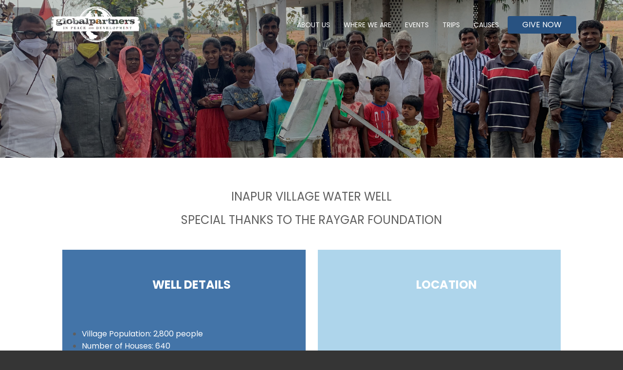

--- FILE ---
content_type: text/html;charset=UTF-8
request_url: https://www.gpartners.org/inapurwell/
body_size: 7952
content:
<!DOCTYPE html>
<html>
	
	
  <head>
	
    <base href="https://www.gpartners.org/">
    
      <meta charset="utf-8">
      <meta http-equiv="X-UA-Compatible" content="IE=edge">
      <meta name="viewport" content="width=device-width, initial-scale=1.0">
      <meta name="description" content="Bringing Help and Hope Worldwide since 2003">
      <meta name="robots" content="index">
      <title>Inapur Village Water Well | Global Partners in Peace and Development</title>

      <meta name="application-name" content="Global Partners in Peace and Development">
      <meta name="msapplication-TileColor" content="#FFFFFF">
      <meta name="msapplication-TileImage" content="https://www.gpartners.org/images/layouts/mstile-144x144.png">


      
	<link rel="canonical" href="https://www.gpartners.org/inapurwell/" />

					<meta name="robots" content="noindex, nofollow, noarchive, noimageindex, nosnippet, noodp" data-type="hidden" />
				
	<meta property="og:title" content="Inapur Village Water Well | Global Partners in Peace and Development" />

	<meta property="og:description" content="Bringing Help and Hope Worldwide since 2003" />

	<meta property="og:url" content="https://www.gpartners.org/inapurwell/" />

	<meta property="og:type" content="website" />

<meta property="fb:app_id" content="601379206574585" />


<STYLE type="text/css">

/* site default links */
A { text-decoration: none; color: #285281; }
A:hover { text-decoration: underline; color: #b95829 } 
A:visited { text-decoration: none; color: #285281; }
A:visited:hover { text-decoration: underline; color: #b95829 }
A:active { text-decoration: none; color: #285281; }
A:active:hover { text-decoration: underline; color: #b95829 }

/* a custom link tag (to be removed later) */
A.custom { text-decoration: none; }
A.custom:hover { text-decoration: underline; }
A.custom:visited { }
A.custom:visited:hover { text-decoration: underline; }
A.custom:active { }
A.custom:active:hover { text-decoration: underline; }


BODY { COLOR: #285181; BACKGROUND: #ffffff; FONT-FAMILY: "Arial"; FONT-SIZE: 8pt; FONT-WEIGHT: normal; }
.formText { COLOR: black; FONT-FAMILY: "Trebuchet MS"; FONT-SIZE: 10pt; FONT-WEIGHT: normal; TEXT-DECORATION: none; font-style: normal }

a.perpetua_btn {
	background: #285281;
	padding: 12px 17px;
	color: white;
	display: inline-block;
	text-decoration: none;
	transition: all .7s;
	opacity: 1;
}
a.perpetua_btn:hover {
	opacity: .8;
	}
A { text-decoration: none; color: #285281; }
.cb-body img {
	border-width: 0;
	border-style: solid;
}

	.cb-body img[border="1"] {
		border-width: 1px;
	}
	.cb-body img[border="2"] {
		border-width: 2px;
	}
	.cb-body img[border="3"] {
		border-width: 3px;
	}
	.cb-body img[border="4"] {
		border-width: 4px;
	}
	.cb-body img[border="5"] {
		border-width: 5px;
	}
	.cb-body img[border="6"] {
		border-width: 6px;
	}
	.cb-body img[border="7"] {
		border-width: 7px;
	}
	.cb-body img[border="8"] {
		border-width: 8px;
	}
	.cb-body img[border="9"] {
		border-width: 9px;
	}
	.cb-body img[border="10"] {
		border-width: 10px;
	}
</STYLE>






<script>
	const gtagScript = document.createElement('script');
    gtagScript.async = true;
    gtagScript.src = 'https://www.googletagmanager.com/gtag/js?id=G-78Q81L65DE';
    
    const gtagDataLayer = document.createElement('script');
    gtagDataLayer.textContent = `
        window.dataLayer = window.dataLayer || [];
        function gtag(){window.dataLayer.push(arguments);}
        gtag('js', new Date());
        gtag('config', 'G-78Q81L65DE');
    `;
    
    
	
	document.head.appendChild(gtagScript);
    document.head.appendChild(gtagDataLayer);
</script>



	

<script>
  var _paq = window._paq = window._paq || [];
  _paq.push(["setExcludedQueryParams", ["async","nossl"]]);
  _paq.push(['trackPageView']);
  _paq.push(['enableLinkTracking']);
  (function() {
    var u="//www.gpartners.org/matomo/";
    _paq.push(['setTrackerUrl', u+'matomo.php']);
    _paq.push(['setSiteId', '784']);
    var d=document, g=d.createElement('script'), s=d.getElementsByTagName('script')[0];
    g.async=true; g.src=u+'matomo.js'; s.parentNode.insertBefore(g,s);
  })();
</script>


<!-- add tag here -->
<!-- end tag -->
<meta name="google-site-verification" content="mTEwB2MsN7omSD3cltdSUUZa611iFoEg9sIUWuWwmW0" />

<style>
div [data-type="donation"] {
    padding: 30px;
}
div[data-type="com_donation"] {
padding: 30px;
}
</style>

    
    <link href="https://fonts.googleapis.com/css?family=Poppins:100,100i,200,200i,300,300i,400,400i,500,500i,600,600i,700,700i,800,800i,900,900i&display=swap" rel="stylesheet">
    <link href="/css/a13834/_globals.12231233323232339.css" rel="stylesheet">
    <link href="/css/a13834/_dropdowns.129.css" rel="stylesheet">
    <link href="/includes/animate/animate.css" rel="stylesheet">
    <link href="/fonts/social-icons/style.css" rel="stylesheet">


   
    <script src="/includes/prototype_1.7/prototype.js"></script>
    <script src="/includes/scriptaculous_1.9/scriptaculous.js"></script>
        
    <script type="text/javascript" src="/includes/eventbox/eventbox.js"></script>
    
    <script src="/includes/wow.min.js"></script>
	<script>
		var wow = new WOW().init();
	</script>
	<link href="/css/a13834/_subpage.121238.css" rel="stylesheet">
    <link href="/css/a13834/_subpagemodule.12123238.css" rel="stylesheet">
    <link href="/css/a13834/_cb_layout.121238.css" rel="stylesheet">
    <style>
	    .cb-header,
	    #content .cb-layout_layouts-container {
			max-width: 100%;
			margin: 0 auto;
		}
		@media (max-width: 768px){
			#content .cb-layout_layouts-container {
				max-width: 100%;
				margin: 0 auto;
			}
		}
    </style>
  </head>
  <body>
    
    

	<style type="text/css">
		.cb-tools { display: none; }
	</style>

      <div id="mainContainer" class="main-container">
        <div class="site-header wide">
	      <header id="primary" class="primary wide">
  <div class="container">
    <div id="logo">
      <a href="/">
        <img src="/images/layouts/newglogo.svg">
      </a>
    </div>
    <button id="menu" type="button">
      <span class="menu-bars">
        <span class="menu-bar"></span>
      </span>
    </button>
	<nav id="navigation" class="navigation">
	  
	  <ul>
	       
	    
	        <li><a href="/our-team" class="first">About Us <div class="subnavOpen"><span class='ico-arrow-down'></span></div></a>
	       
	          <div class="subnavMask">
	            <ul class="subNav">
	            
	                <li><a href="who-we-are">Our Team</a></li>
	              
	                <li><a href="/financial">Financial Integrity</a></li>
	              
	                <li><a href="/blog">Blog</a></li>
	              
	                <li><a href="/contact-us">Contact Us</a></li>
	              
	            </ul>
	          </div>
	        </li>
	        
	        <li><a href="/where-we-are" >Where We Are <div class="subnavOpen"><span class='ico-arrow-down'></span></div></a>
	       
	          <div class="subnavMask">
	            <ul class="subNav">
	            
	                <li><a href="/southasia">South Asia</a></li>
	              
	                <li><a href="/middleeast">Jordan</a></li>
	              
	                <li><a href="/uganda">Uganda</a></li>
	              
	                <li><a href="/haiti">Haiti</a></li>
	              
	                <li><a href="/slovakia">Slovakia</a></li>
	              
	            </ul>
	          </div>
	        </li>
	        
	        <li><a href="/events" >Events <div class="subnavOpen"><span class='ico-arrow-down'></span></div></a>
	       
	          <div class="subnavMask">
	            <ul class="subNav">
	            
	                <li><a href="/golf">VA Golf Tournament</a></li>
	              
	                <li><a href="/golfpa">PA Golf Tournament</a></li>
	              
	                <li><a href="/volunteer2">Volunteer</a></li>
	              
	                <li><a href="/p4p">Proceeds for Poverty</a></li>
	              
	                <li><a href="/rw">Running Water for the Living Water</a></li>
	              
	                <li><a href="/ornaments4hope">Ornaments 4 Hope</a></li>
	              
	                <li><a href="/comedy-night">Comedy Night</a></li>
	              
	                <li><a href="/father-daughter-dance">Father Daughter Dance</a></li>
	              
	                <li><a href="/global-challenge">Global Challenge</a></li>
	              
	            </ul>
	          </div>
	        </li>
	        
	        <li><a href="/trips" >Trips <div class="subnavOpen"><span class='ico-arrow-down'></span></div></a>
	       
	          <div class="subnavMask">
	            <ul class="subNav">
	            
	                <li><a href="https://gppd.gomethod.app/!/39609/south-asia">South Asia (Jan 15-25 2026)</a></li>
	              
	                <li><a href="https://gppd.gomethod.app/!/">Guatemala (Feb 13-20, 2026)</a></li>
	              
	                <li><a href="https://gppd.gomethod.app/!/51819/uganda-march-13-21-2026">Uganda (March 13-22 2026)</a></li>
	              
	                <li><a href="https://gppd.gomethod.app/!/52435/jordan-2026-april-16-25">Jordan (April 16-25 2026)</a></li>
	              
	                <li><a href="https://gppd.gomethod.app/!/52309/guatemala-july-24-31">Guatemala (July 24-31 2026)</a></li>
	              
	                <li><a href="/israel-jordan-tour-2026">Israel Jordan Tour 2026</a></li>
	              
	            </ul>
	          </div>
	        </li>
	        
	        <li><a href="/causes" class="last">Causes <div class="subnavOpen"><span class='ico-arrow-down'></span></div></a>
	       
	          <div class="subnavMask">
	            <ul class="subNav">
	            
	                <li><a href="/gofund">Go Fund</a></li>
	              
	                <li><a href="/water">Clean Water</a></li>
	              
	                <li><a href="https://give.gpartners.org/campaign/695910/donate">Gift Catalog</a></li>
	              
	                <li><a href="/associates">Associate & Staff Support</a></li>
	              
	                <li><a href="/current">Current Needs </a></li>
	              
	                <li><a href="https://give.gpartners.org/campaign/612217/donate">Rev United</a></li>
	              
	                <li><a href="/sponsorachild">Child Sponsorship</a></li>
	              
	                <li><a href="/revcafe">Rev Cafe</a></li>
	              
	                <li><a href="/refugeesponsorship">Refugee Sponsorship</a></li>
	              
	                <li><a href="https://www.gocenterva.org/">GO Center</a></li>
	              
	                <li><a href="/nations-hope-store">Nations' Hope Store</a></li>
	              
	                <li><a href="/livestock">Livestock</a></li>
	              
	                <li><a href="/start-a-fundraiser">Start a Fundraiser</a></li>
	              
	            </ul>
	          </div>
	        </li>
	        
		
			<li>
				<a href="https://globalpartnersinpeaceanddevelopment-bloom.kindful.com/?campaign=1316453" target="_blank" style="background: rgb(40, 82, 129); color: rgb(255, 255, 255); padding: 10px 30px; border-radius: 4px; font-size: 16px;">Give Now</a>
			</li>
		<!--<div class='kindful-embed-wrapper' id='kindful-donate-form-39a08db0-54c0-43a4-8252-ebb428963e4f'></div>--->
	  </ul>
	</nav>  </div>
</header>
          <div class="hero wide" style="background-image:url('/images/pageimages/Photo_17-01-22__1_34_38_PM.jpg')">
	          <h2 class="tagline"></h2>
	      
          </div>
          
        </div>
        <div id="content" class="wide">
          <div class="container">
            
<style type="text/css">



	/* row for full width boxes */
	.cb-row {
		position: relative;
		top: 0;
		left: 0;
		width: 100%;
		padding: 0 0 5px;
		/* margin: 5px 0; */
		clear: both;
	}

	/* column 1 */
	#layout-column1 {
		float: left;
		top: 0;
		left: 0;
		width: 50%;
		width: 540px%;
		margin: 0;
		padding: 0;
		/*background-color: #f00;*/
		overflow: hidden;
	}

	/* column 2 */
	#layout-column2 {
		float: right;
		width: 49.9%;
		width: 540px%;
		margin: 0;
		padding: 0;
		/*background-color: #0f0;*/
		overflow: hidden;
	}

	/* column 3 */
	#layout-column3 {
		float: right;
		width: 0%;
		width: 540px%;
		z-index: 300;
		margin: 0;
		padding: 0;
		/*background-color: #00f;*/
		overflow: hidden;
	}

	.emptyPlaceMarker {
		border: #999 dashed 2px;
	}

	/*.cb-header { cursor: move; }*/

	.cb-column-resize { 
		position: absolute;
		width: 5px;
		height: 200px;
		cursor: move; 
		cursor: col-resize; 
		border: #f00 solid 0px;
		background-color: #ff0;
		z-index: 1000;
	}

	.cb-content {
		position: relative;
		display: block;
		clear: both;
	}

	.cb-content1 {
		margin: 0 12px 5px 0;
	}
	.cb-content2 {
		
			margin: 0 0 5px 12px;
		
	}
	.cb-content3 {
		margin: 0 0 5px 12px;
	}


	
	.scheduled-inactive {
		opacity: 0.5;
		filter:alpha(opacity=50);
	}

		.scheduled-past {
			border: #f00 dashed 3px;
		}

		.scheduled-future {
			border: #090 dashed 3px;
		}
		
			.scheduled-description {
				text-align: right;
			}


	.clearfix:after {
	    content: "."; 
	    display: block; 
	    height: 0; 
	    clear: both; 
	    visibility: hidden;
	}
	
	.clearfix {display: inline-block;}
	
	#page-password-logout {
		position: relative;
		text-align: right;
	}
	
	
	[style*="--aspect-ratio"] > :first-child {
		width: 100%;
	}
	@supports (--custom:property) {
		[style*="--aspect-ratio"] {
			position: relative;
			max-width: var(--max-width, 100%);
		}
			.centered[style*="--aspect-ratio"] {
				margin: 0 auto;
			}
		[style*="--aspect-ratio"]::before {
			content: "";
			display: block;
			padding-bottom: calc(100% / (var(--aspect-ratio)));
		}  
		[style*="--aspect-ratio"] > :first-child {
			position: absolute;
			top: 0;
			left: 0;
			height: 100%;
		}  
	}
	[style*="--aspect-ratio"] > img,
	[style*="--aspect-ratio"] > img:first-child {
		height: auto;
	} 
	
	
	.responsive-container {
		position: relative;
		overflow: hidden;
		max-width: var(--max-width, 100%);
	}

		.responsive-container.centered {
			margin: 0 auto;
		}

		.responsive-container::before {
			content: "";
			display: block;
			padding-top: 56.25%; 
		}
	
		.responsive-container > :first-child {
			position: absolute;
			top: 0;
			left: 0;
			width: 100%;
			height: 100%;
		}



</style>

		
		<div id="layout-row1" class="cb-row sort_container">
			
			
				
				<div id="content_box_39327" class="cb-content content-box">

					
					
							<div id="content_box_39327-body-wrapper" class="Element39327text cb-wrapper">
								<div id="content_box_39327-body" class="Element39327text cb-body">
		
									<p style="text-align: center;"><span style="font-size: 18pt;">INAPUR VILLAGE WATER WELL<br />SPECIAL THANKS TO THE RAYGAR FOUNDATION<br /></span></p>
		
									
									<div style="clear: both;"></div>
	
								</div>
							</div>
						
						<div id="content_box_39327-footer-wrapper" class="Element39327footer cb-wrapper">
							<div id="content_box_39327-footer" class="Element39327footer cb-footer"></div>
						</div>
					
					


				</div> 
				

			
		</div>
	
		<div id="layout-row2-wrapper" class="layout-row-wrapper">
			<div id="layout-row2" class="clearfix cb-row">

				
				<div id="layout-column1" class="cb-column sort_container">
					
			
				
				<div id="content_box_39328" class="cb-content cb-content1 content-box">

					
					
							<div id="content_box_39328-body-wrapper" class="Element39328text cb-wrapper">
								<div id="content_box_39328-body" class="Element39328text cb-body">
		
									<p style="padding-left: 30px; text-align: center;">&nbsp;</p>
<p style="padding-left: 30px; text-align: center;"><span style="font-size: 24px; color: #ffffff;"><strong>WELL DETAILS</strong></span></p>
<p>&nbsp;</p>
<ul>
<li><span style="color: #ffffff;">Village Population: 2,800 people&nbsp; &nbsp;&nbsp;</span></li>
<li><span style="color: #ffffff;">Number of Houses: 640</span></li>
<li><span style="color: #ffffff;">Rate of Literacy: 30%</span></li>
<li><span style="color: #ffffff;">We estimate this well will be used by <strong>420</strong> people (90 families)</span></li>
<li><span style="color: #ffffff;">They previously depended on unreliable sources for water</span></li>
<li><span style="color: #ffffff;">Partner Pastor: Pastor D. Moses Paul</span></li>
<li><span style="color: #ffffff;">Responsible for Maintenance and upkeep: Bro. D. Swaraj</span></li>
<li><span style="color: #ffffff;">Church has <strong>120</strong> believers regularly meeting&nbsp;</span></li>
</ul>
<p style="padding-left: 30px;"><span style="font-size: 11pt; color: #ffffff;"><strong>GPS Coordinates</strong>:&nbsp;<strong><a href="https://www.google.com/maps/place/17%C2%B054'40.5%22N+78%C2%B052'59.6%22E/@17.9112417,78.881028,790m/data=!3m2!1e3!4b1!4m5!3m4!1s0x0:0x58c34d114fa98280!8m2!3d17.9112417!4d78.8832167" target="_blank" rel="noopener" style="color: #ffffff;">17.911242, 78.883217</a></strong></span></p>
<p style="padding-left: 30px;"><span style="font-size: 11pt; color: #ffffff;"><strong>Mandal:&nbsp;</strong>Komaravelli</span><br /><span style="font-size: 11pt; color: #ffffff;"><strong>District:&nbsp;</strong>Siddipet</span><br /><span style="font-size: 11pt; color: #ffffff;"><strong>State:</strong>&nbsp;Telangana</span><br /><span style="font-size: 11pt; color: #ffffff;"><strong>Date of Dedication: </strong>Jan 17, 2022 @ 1:25 PM</span></p>
<p style="padding-left: 30px;">&nbsp;</p>
		
									
									<div style="clear: both;"></div>
	
								</div>
							</div>
						
						<div id="content_box_39328-footer-wrapper" class="Element39328footer cb-wrapper">
							<div id="content_box_39328-footer" class="Element39328footer cb-footer"></div>
						</div>
					
					


				</div> 
				

			
				</div>
		
				
				<div id="layout-column2" class="cb-column sort_container">
					
			
				
				<div id="content_box_39329" class="cb-content cb-content2 content-box">

					
					
							<div id="content_box_39329-body-wrapper" class="Element39329text cb-wrapper">
								<div id="content_box_39329-body" class="Element39329text cb-body">
		
									<p style="padding-left: 30px; text-align: center;"> </p>
<p style="padding-left: 30px; text-align: center;"><span style="font-size: 18pt; color: #ffffff;"><strong>LOCATION</strong></span></p>
<p style="text-align: center;"><iframe src="https://www.google.com/maps/embed?pb=!1m18!1m12!1m3!1d3440.5310979631004!2d78.88102801488378!3d17.911241687766722!2m3!1f0!2f0!3f0!3m2!1i1024!2i768!4f13.1!3m3!1m2!1s0x0%3A0x58c34d114fa98280!2zMTfCsDU0JzQwLjUiTiA3OMKwNTInNTkuNiJF!5e1!3m2!1sen!2sus!4v1643309978253!5m2!1sen!2sus" width="600" height="450" style="border:0;" allowfullscreen="" loading="lazy"></iframe>
</p>
<p style="text-align: center;"> </p>


		
									
									<div style="clear: both;"></div>
	
								</div>
							</div>
						
						<div id="content_box_39329-footer-wrapper" class="Element39329footer cb-wrapper">
							<div id="content_box_39329-footer" class="Element39329footer cb-footer"></div>
						</div>
					
					


				</div> 
				

			
				</div>
		
				
				
			</div>
		</div>
	
		
		<div id="layout-row3" class="cb-row sort_container">
			
			
				
				<div id="content_box_39330" class="cb-content content-box">

					
					
							<div id="content_box_39330-body-wrapper" class="Element39330text cb-wrapper">
								<div id="content_box_39330-body" class="Element39330text cb-body">
		
									<div style="padding:56.25% 0 0 0;position:relative;"><iframe src="https://player.vimeo.com/video/691005097?h=9cdb889cab&amp;badge=0&amp;autopause=0&amp;player_id=0&amp;app_id=58479" frameborder="0" allow="autoplay; fullscreen; picture-in-picture" allowfullscreen style="position:absolute;top:0;left:0;width:100%;height:100%;" title="410 and 411 Raygar draft2"></iframe></div><script src="https://player.vimeo.com/api/player.js"></script>
		
									
									<div style="clear: both;"></div>
	
								</div>
							</div>
						
						<div id="content_box_39330-footer-wrapper" class="Element39330footer cb-wrapper">
							<div id="content_box_39330-footer" class="Element39330footer cb-footer"></div>
						</div>
					
					


				</div> 
				

			
			
				
				<div id="content_box_39331" class="cb-content content-box">

					
					
							<div id="content_box_39331-body-wrapper" class="Element39331text cb-wrapper">
								<div id="content_box_39331-body" class="Element39331text cb-body">
		
									<p><img style="display: block; margin-left: auto; margin-right: auto;" src="/images/uploads/water/2022/Inapur/Photo_17-01-22__1_34_38_PM.jpg" width="1000&#96;" height="750" /></p>
<p><img style="display: block; margin-left: auto; margin-right: auto;" src="/images/uploads/water/2022/Inapur/Photo_17-01-22__1_48_34_PM.jpg" width="1000" height="750" /></p>
<p style="text-align: center;"><img src="/images/uploads/water/2022/Inapur/Photo_17-01-22__1_50_05_PM.jpg" width="1000" height="750" /></p>
<p style="text-align: center;"><img src="/images/uploads/water/2022/Inapur/Photo_17-01-22__1_50_22_PM.jpg" width="1000" height="750" /></p>
<p style="text-align: center;"><img src="/images/uploads/water/2022/Inapur/Photo_17-01-22__1_48_11_PM.jpg" width="1000" height="750" /></p>
<p style="text-align: center;"><img src="/images/uploads/water/2022/Inapur/Photo_17-01-22__1_26_14_PM.jpg" width="1000" height="750" /></p>
		
									
									<div style="clear: both;"></div>
	
								</div>
							</div>
						
						<div id="content_box_39331-footer-wrapper" class="Element39331footer cb-wrapper">
							<div id="content_box_39331-footer" class="Element39331footer cb-footer"></div>
						</div>
					
					


				</div> 
				

			
		</div>
	
<STYLE type="text/css">
	.cb-product {
		padding: 5px;
	}

	

				
				A.Element39327header:link { color: #285281; font-family:'Poppins', Arial, Helvetica, sans-serif; font-size: 30pt; font-weight: bold; text-decoration: none; }
				A.Element39327header:visited { color: #285281; font-family:'Poppins', Arial, Helvetica, sans-serif; font-size: 30pt; font-weight: bold; text-decoration: none; }
				A.Element39327header:active { color: #285281; font-family:'Poppins', Arial, Helvetica, sans-serif; font-size: 30pt; font-weight: bold; text-decoration: none; }
				A.Element39327header:hover { color: #285281; font-family:'Poppins', Arial, Helvetica, sans-serif; font-size: 30pt; font-weight: bold; text-decoration: underline; }
				.Element39327header { color: #285281; font-family:'Poppins', Arial, Helvetica, sans-serif; font-size: 30pt; font-weight: bold; } 
				TD.Element39327header { color: #285281; font-family:'Poppins', Arial, Helvetica, sans-serif; font-size: 30pt; font-weight: bold; background-color: ; }
				.Element39327text { --header-color: #285281; --header-bg: ; --header-size: 30pt; --header-weight: bold; --header-family: 'Poppins', Arial, Helvetica, sans-serif; color: #5f5f5f; font-family: 'Poppins', Arial, Helvetica, sans-serif; font-size: 12pt; font-weight: normal; } 
				TD.Element39327text { color: #5f5f5f; font-family: 'Poppins', Arial, Helvetica, sans-serif; font-size: 12pt; font-weight: normal; } 

				

				
				.Element39327FormField { font-family: 'Poppins', Arial, Helvetica, sans-serif; font-size: 12pt; }

				
				.Element39327FormField { font-family: 'Poppins', Arial, Helvetica, sans-serif; font-size: 12pt; }
				div.Element39327header a:link { color: #285281; font-family:'Poppins', Arial, Helvetica, sans-serif; font-size: 30pt; font-weight: bold; text-decoration: none; }
				div.Element39327header a:visited { color: #285281; font-family:'Poppins', Arial, Helvetica, sans-serif; font-size: 30pt; font-weight: bold; text-decoration: none; }
				div.Element39327header a:active { color: #285281; font-family:'Poppins', Arial, Helvetica, sans-serif; font-size: 30pt; font-weight: bold; text-decoration: none; }
				div.Element39327header a:hover { color: #285281; font-family:'Poppins', Arial, Helvetica, sans-serif; font-size: 30pt; font-weight: bold; text-decoration: underline; }
				div.Element39327header { 
					text-align: left; background-color: ; }
				h3.Element39327header {
					padding: 2px; margin: 0;
					color: #285281; font-family:'Poppins', Arial, Helvetica, sans-serif; font-size: 30pt; font-weight: bold;
				}
				div.Element39327text img {
				}
				div.Element39327text {
					
					
					
					zoom: 1;
					text-align: left;
					color: #5f5f5f; font-family: 'Poppins', Arial, Helvetica, sans-serif; font-size: 12pt; font-weight: normal;
					background-color: transparent; } 
				div.Element39327text p {
					 }
			
					div#content_box_39327-header, div.Element39327header {
						
					}
					
				
					div#content_box_39327-header h3, div.Element39327header h3 {
						
					}
					
				
					div#content_box_39327-body, div.Element39327body {
						background-color:transparent;
					}
					
				
					div#content_box_39327-footer, div.Element39327footer {
						
					}
					
				

				
				A.Element39330header:link { color: #285281; font-family:'Poppins', Arial, Helvetica, sans-serif; font-size: 30pt; font-weight: bold; text-decoration: none; }
				A.Element39330header:visited { color: #285281; font-family:'Poppins', Arial, Helvetica, sans-serif; font-size: 30pt; font-weight: bold; text-decoration: none; }
				A.Element39330header:active { color: #285281; font-family:'Poppins', Arial, Helvetica, sans-serif; font-size: 30pt; font-weight: bold; text-decoration: none; }
				A.Element39330header:hover { color: #285281; font-family:'Poppins', Arial, Helvetica, sans-serif; font-size: 30pt; font-weight: bold; text-decoration: underline; }
				.Element39330header { color: #285281; font-family:'Poppins', Arial, Helvetica, sans-serif; font-size: 30pt; font-weight: bold; } 
				TD.Element39330header { color: #285281; font-family:'Poppins', Arial, Helvetica, sans-serif; font-size: 30pt; font-weight: bold; background-color: ; }
				.Element39330text { --header-color: #285281; --header-bg: ; --header-size: 30pt; --header-weight: bold; --header-family: 'Poppins', Arial, Helvetica, sans-serif; color: #5f5f5f; font-family: 'Poppins', Arial, Helvetica, sans-serif; font-size: 12pt; font-weight: normal; } 
				TD.Element39330text { color: #5f5f5f; font-family: 'Poppins', Arial, Helvetica, sans-serif; font-size: 12pt; font-weight: normal; } 

				

				
				.Element39330FormField { font-family: 'Poppins', Arial, Helvetica, sans-serif; font-size: 12pt; }

				
				.Element39330FormField { font-family: 'Poppins', Arial, Helvetica, sans-serif; font-size: 12pt; }
				div.Element39330header a:link { color: #285281; font-family:'Poppins', Arial, Helvetica, sans-serif; font-size: 30pt; font-weight: bold; text-decoration: none; }
				div.Element39330header a:visited { color: #285281; font-family:'Poppins', Arial, Helvetica, sans-serif; font-size: 30pt; font-weight: bold; text-decoration: none; }
				div.Element39330header a:active { color: #285281; font-family:'Poppins', Arial, Helvetica, sans-serif; font-size: 30pt; font-weight: bold; text-decoration: none; }
				div.Element39330header a:hover { color: #285281; font-family:'Poppins', Arial, Helvetica, sans-serif; font-size: 30pt; font-weight: bold; text-decoration: underline; }
				div.Element39330header { 
					text-align: left; background-color: ; }
				h3.Element39330header {
					padding: 2px; margin: 0;
					color: #285281; font-family:'Poppins', Arial, Helvetica, sans-serif; font-size: 30pt; font-weight: bold;
				}
				div.Element39330text img {
				}
				div.Element39330text {
					
					
					
					zoom: 1;
					text-align: left;
					color: #5f5f5f; font-family: 'Poppins', Arial, Helvetica, sans-serif; font-size: 12pt; font-weight: normal;
					background-color: transparent; } 
				div.Element39330text p {
					 }
			
					div#content_box_39330-header, div.Element39330header {
						
					}
					
				
					div#content_box_39330-header h3, div.Element39330header h3 {
						
					}
					
				
					div#content_box_39330-body, div.Element39330body {
						background-color:transparent;
					}
					
				
					div#content_box_39330-footer, div.Element39330footer {
						
					}
					
				

				
				A.Element39331header:link { color: #285281; font-family:'Poppins', Arial, Helvetica, sans-serif; font-size: 30pt; font-weight: bold; text-decoration: none; }
				A.Element39331header:visited { color: #285281; font-family:'Poppins', Arial, Helvetica, sans-serif; font-size: 30pt; font-weight: bold; text-decoration: none; }
				A.Element39331header:active { color: #285281; font-family:'Poppins', Arial, Helvetica, sans-serif; font-size: 30pt; font-weight: bold; text-decoration: none; }
				A.Element39331header:hover { color: #285281; font-family:'Poppins', Arial, Helvetica, sans-serif; font-size: 30pt; font-weight: bold; text-decoration: underline; }
				.Element39331header { color: #285281; font-family:'Poppins', Arial, Helvetica, sans-serif; font-size: 30pt; font-weight: bold; } 
				TD.Element39331header { color: #285281; font-family:'Poppins', Arial, Helvetica, sans-serif; font-size: 30pt; font-weight: bold; background-color: ; }
				.Element39331text { --header-color: #285281; --header-bg: ; --header-size: 30pt; --header-weight: bold; --header-family: 'Poppins', Arial, Helvetica, sans-serif; color: #5f5f5f; font-family: 'Poppins', Arial, Helvetica, sans-serif; font-size: 12pt; font-weight: normal; } 
				TD.Element39331text { color: #5f5f5f; font-family: 'Poppins', Arial, Helvetica, sans-serif; font-size: 12pt; font-weight: normal; } 

				

				
				.Element39331FormField { font-family: 'Poppins', Arial, Helvetica, sans-serif; font-size: 12pt; }

				
				.Element39331FormField { font-family: 'Poppins', Arial, Helvetica, sans-serif; font-size: 12pt; }
				div.Element39331header a:link { color: #285281; font-family:'Poppins', Arial, Helvetica, sans-serif; font-size: 30pt; font-weight: bold; text-decoration: none; }
				div.Element39331header a:visited { color: #285281; font-family:'Poppins', Arial, Helvetica, sans-serif; font-size: 30pt; font-weight: bold; text-decoration: none; }
				div.Element39331header a:active { color: #285281; font-family:'Poppins', Arial, Helvetica, sans-serif; font-size: 30pt; font-weight: bold; text-decoration: none; }
				div.Element39331header a:hover { color: #285281; font-family:'Poppins', Arial, Helvetica, sans-serif; font-size: 30pt; font-weight: bold; text-decoration: underline; }
				div.Element39331header { 
					text-align: left; background-color: ; }
				h3.Element39331header {
					padding: 2px; margin: 0;
					color: #285281; font-family:'Poppins', Arial, Helvetica, sans-serif; font-size: 30pt; font-weight: bold;
				}
				div.Element39331text img {
				}
				div.Element39331text {
					
					
					
					zoom: 1;
					text-align: left;
					color: #5f5f5f; font-family: 'Poppins', Arial, Helvetica, sans-serif; font-size: 12pt; font-weight: normal;
					background-color: transparent; } 
				div.Element39331text p {
					 }
			
					div#content_box_39331-header, div.Element39331header {
						
					}
					
				
					div#content_box_39331-header h3, div.Element39331header h3 {
						
					}
					
				
					div#content_box_39331-body, div.Element39331body {
						background-color:transparent;
					}
					
				
					div#content_box_39331-footer, div.Element39331footer {
						
					}
					
				

				
				A.Element39328header:link { color: #285281; font-family:'Poppins', Arial, Helvetica, sans-serif; font-size: 30pt; font-weight: bold; text-decoration: none; }
				A.Element39328header:visited { color: #285281; font-family:'Poppins', Arial, Helvetica, sans-serif; font-size: 30pt; font-weight: bold; text-decoration: none; }
				A.Element39328header:active { color: #285281; font-family:'Poppins', Arial, Helvetica, sans-serif; font-size: 30pt; font-weight: bold; text-decoration: none; }
				A.Element39328header:hover { color: #285281; font-family:'Poppins', Arial, Helvetica, sans-serif; font-size: 30pt; font-weight: bold; text-decoration: underline; }
				.Element39328header { color: #285281; font-family:'Poppins', Arial, Helvetica, sans-serif; font-size: 30pt; font-weight: bold; } 
				TD.Element39328header { color: #285281; font-family:'Poppins', Arial, Helvetica, sans-serif; font-size: 30pt; font-weight: bold; background-color: ; }
				.Element39328text { --header-color: #285281; --header-bg: ; --header-size: 30pt; --header-weight: bold; --header-family: 'Poppins', Arial, Helvetica, sans-serif; color: #5f5f5f; font-family: 'Poppins', Arial, Helvetica, sans-serif; font-size: 12pt; font-weight: normal; } 
				TD.Element39328text { color: #5f5f5f; font-family: 'Poppins', Arial, Helvetica, sans-serif; font-size: 12pt; font-weight: normal; } 

				

				
				.Element39328FormField { font-family: 'Poppins', Arial, Helvetica, sans-serif; font-size: 12pt; }

				
				.Element39328FormField { font-family: 'Poppins', Arial, Helvetica, sans-serif; font-size: 12pt; }
				div.Element39328header a:link { color: #285281; font-family:'Poppins', Arial, Helvetica, sans-serif; font-size: 30pt; font-weight: bold; text-decoration: none; }
				div.Element39328header a:visited { color: #285281; font-family:'Poppins', Arial, Helvetica, sans-serif; font-size: 30pt; font-weight: bold; text-decoration: none; }
				div.Element39328header a:active { color: #285281; font-family:'Poppins', Arial, Helvetica, sans-serif; font-size: 30pt; font-weight: bold; text-decoration: none; }
				div.Element39328header a:hover { color: #285281; font-family:'Poppins', Arial, Helvetica, sans-serif; font-size: 30pt; font-weight: bold; text-decoration: underline; }
				div.Element39328header { 
					text-align: left; background-color: ; }
				h3.Element39328header {
					padding: 2px; margin: 0;
					color: #285281; font-family:'Poppins', Arial, Helvetica, sans-serif; font-size: 30pt; font-weight: bold;
				}
				div.Element39328text img {
				}
				div.Element39328text {
					
					
					
					zoom: 1;
					text-align: left;
					color: #5f5f5f; font-family: 'Poppins', Arial, Helvetica, sans-serif; font-size: 12pt; font-weight: normal;
					background-color: #4374a8; } 
				div.Element39328text p {
					 }
			
					div#content_box_39328-header, div.Element39328header {
						
					}
					
				
					div#content_box_39328-header h3, div.Element39328header h3 {
						
					}
					
				
					div#content_box_39328-body, div.Element39328body {
						background-color:#4374a8;
					}
					
				
					div#content_box_39328-footer, div.Element39328footer {
						
					}
					
				

				
				A.Element39329header:link { color: #285281; font-family:'Poppins', Arial, Helvetica, sans-serif; font-size: 30pt; font-weight: bold; text-decoration: none; }
				A.Element39329header:visited { color: #285281; font-family:'Poppins', Arial, Helvetica, sans-serif; font-size: 30pt; font-weight: bold; text-decoration: none; }
				A.Element39329header:active { color: #285281; font-family:'Poppins', Arial, Helvetica, sans-serif; font-size: 30pt; font-weight: bold; text-decoration: none; }
				A.Element39329header:hover { color: #285281; font-family:'Poppins', Arial, Helvetica, sans-serif; font-size: 30pt; font-weight: bold; text-decoration: underline; }
				.Element39329header { color: #285281; font-family:'Poppins', Arial, Helvetica, sans-serif; font-size: 30pt; font-weight: bold; } 
				TD.Element39329header { color: #285281; font-family:'Poppins', Arial, Helvetica, sans-serif; font-size: 30pt; font-weight: bold; background-color: ; }
				.Element39329text { --header-color: #285281; --header-bg: ; --header-size: 30pt; --header-weight: bold; --header-family: 'Poppins', Arial, Helvetica, sans-serif; color: #5f5f5f; font-family: 'Poppins', Arial, Helvetica, sans-serif; font-size: 12pt; font-weight: normal; } 
				TD.Element39329text { color: #5f5f5f; font-family: 'Poppins', Arial, Helvetica, sans-serif; font-size: 12pt; font-weight: normal; } 

				

				
				.Element39329FormField { font-family: 'Poppins', Arial, Helvetica, sans-serif; font-size: 12pt; }

				
				.Element39329FormField { font-family: 'Poppins', Arial, Helvetica, sans-serif; font-size: 12pt; }
				div.Element39329header a:link { color: #285281; font-family:'Poppins', Arial, Helvetica, sans-serif; font-size: 30pt; font-weight: bold; text-decoration: none; }
				div.Element39329header a:visited { color: #285281; font-family:'Poppins', Arial, Helvetica, sans-serif; font-size: 30pt; font-weight: bold; text-decoration: none; }
				div.Element39329header a:active { color: #285281; font-family:'Poppins', Arial, Helvetica, sans-serif; font-size: 30pt; font-weight: bold; text-decoration: none; }
				div.Element39329header a:hover { color: #285281; font-family:'Poppins', Arial, Helvetica, sans-serif; font-size: 30pt; font-weight: bold; text-decoration: underline; }
				div.Element39329header { 
					text-align: left; background-color: ; }
				h3.Element39329header {
					padding: 2px; margin: 0;
					color: #285281; font-family:'Poppins', Arial, Helvetica, sans-serif; font-size: 30pt; font-weight: bold;
				}
				div.Element39329text img {
				}
				div.Element39329text {
					
					
					
					zoom: 1;
					text-align: left;
					color: #5f5f5f; font-family: 'Poppins', Arial, Helvetica, sans-serif; font-size: 12pt; font-weight: normal;
					background-color: #aed5eb; } 
				div.Element39329text p {
					 }
			
					div#content_box_39329-header, div.Element39329header {
						
					}
					
				
					div#content_box_39329-header h3, div.Element39329header h3 {
						
					}
					
				
					div#content_box_39329-body, div.Element39329body {
						background-color:#aed5eb;
					}
					
				
					div#content_box_39329-footer, div.Element39329footer {
						
					}
					
				
</STYLE>

          </div>
        </div>
        <div id="subpageModules" class="wide">
        </div>
		<!-- Begin Constant Contact Inline Form Code -->
		<div class="ctct-inline-form" data-form-id="6b2375b3-7ba9-4ed6-8a21-b1d184094578"></div>
		<!-- End Constant Contact Inline Form Code -->
        

<footer id="bottom" class="site-footer wide">
	<div class="columns">
		<div class="col column-one wow animated fadeInLeft">
			<p><span style="font-size: 11pt;"><strong>Global Partners in Peace and Development</strong></span></p><p><span style="font-size: 11pt;"><strong>P.O. Box 117, Blue Ridge, VA 24064</strong></span></p><p><span style="font-size: 11pt;"><strong>540-765-4300 &nbsp; &nbsp;|&nbsp; &nbsp; info@gpartners.org</strong></span></p><p>&nbsp;</p><p>&nbsp;</p>
		</div>
		<div class="col column-two wow animated fadeInDown">
			<p><a href="/blog">Blog</a><span style="font-size: 11pt;"> &nbsp; &nbsp;|&nbsp; &nbsp;<a href="/sponsorachild">Sponsor a Child</a></span></p><p><span style="font-size: 11pt;"><a href="/who-we-are">About Us</a>&nbsp; &nbsp; &nbsp;|&nbsp; &nbsp;&nbsp;<a href="/where-we-are">Where We Are</a></span></p><p><span style="font-size: 11pt;"><a href="/sponsorachild"></a><a href="/nations-hope-store">Nations' Hope Store</a> &nbsp; &nbsp;|&nbsp; &nbsp;&nbsp;<a href="/events">Events</a><a href="/nations-hope-store"></a><a href="/sponsorachild"></a></span></p><p><a href="https://www.facebook.com/gpartners/" target="_blank" rel="noopener"><img src="/images/uploads/face_light_gray.png" alt="" width="45" height="45" />&nbsp;</a><a href="https://www.instagram.com/global_partners/" target="_blank" rel="noopener"><img src="/images/uploads/insta_light_gray.png" alt="" width="45" height="45" /></a></p>
		</div>
		<div class="col column-three wow animated fadeInUp">
			<p><a href="https://www.guidestar.org/profile/shared/daf72a3c-00df-4506-8934-573d2ceb5370" target="_blank" rel="noopener"><img style="display: block; margin-left: auto; margin-right: auto;" src="https://widgets.guidestar.org/TransparencySeal/8179343" /></a></p><p><a href="/donate"><strong>DONATE</strong></a><strong><span style="font-size: 11pt;">&nbsp; &nbsp; &nbsp;|&nbsp; &nbsp; <a href="https://gpartners.kindful.com/users/sign_in">SIGN IN</a>&nbsp; &nbsp;|&nbsp; &nbsp;<a href="https://gpartners.kindful.com/users/sign_up">CREATE NEW DONOR&nbsp;</a></span></strong><a href="https://globalpartnersinpeaceanddevelopment-bloom.kindful.com/users/sign_in"><strong>ACCOUNT</strong></a><strong><span style="font-size: 11pt;"> &nbsp; &nbsp;|&nbsp; &nbsp; </span></strong><strong><a href="/contact-us">CONTACT US</a></strong><a href="/sponsorachild"></a><a href="https://www.instagram.com/global_partners/" target="_blank" rel="noopener"></a></p><p>&nbsp;</p>
		</div>
		<div class="col column-FOUR wow animated fadeInRight">
			<div id="search">	
				<form action="/index.cfm/PageID/1588/index.html" method="post">
					<input name="searchQuery" type="search" value="" id="input" class="search-input" placeholder="Search Our Site" />
					<button type="submit" id="search_btn" class="search-btn">GO</button>
				</form>
			</div>

		</div>
	</div>	

</footer>
<div class="copyright">
	<div class="container">
		<div class="footer-copyright">
			<p><a href="https://www.artistrylabs.com/?utm_campaign=perpetua_tag&utm_source=gpartners.org&utm_medium=referral" target="_blank"><img src="/includes/artistryTag/artistryTag22.svg" width="137" alt="Artistry Labs" border="0"></a></p>
			<p>&copy;2026 <a href="/">Global Partners in Peace and Development</a>. All Rights Reserved.</p>
		</div>
	</div>
</div>

      </div>


      	<!-- Begin Constant Contact Active Forms -->
	<script> var _ctct_m = "064e45f0256a5c58eba91ac24bcdcedf"; </script>
	<script id="signupScript" src="//static.ctctcdn.com/js/signup-form-widget/current/signup-form-widget.min.js" async defer></script>
	<!-- End Constant Contact Active Forms -->
	

  </body>
   <script src="/js/_globals.js"></script>
   <script src="/js/_subpage.js"></script>
</html>

--- FILE ---
content_type: text/html; charset=UTF-8
request_url: https://player.vimeo.com/video/691005097?h=9cdb889cab&badge=0&autopause=0&player_id=0&app_id=58479
body_size: 6414
content:
<!DOCTYPE html>
<html lang="en">
<head>
  <meta charset="utf-8">
  <meta name="viewport" content="width=device-width,initial-scale=1,user-scalable=yes">
  
  <link rel="canonical" href="https://player.vimeo.com/video/691005097?h=9cdb889cab">
  <meta name="googlebot" content="noindex,indexifembedded">
  
  
  <title>2022 Vechireni &amp; Inapur Well Dedication - Raygar Foundation on Vimeo</title>
  <style>
      body, html, .player, .fallback {
          overflow: hidden;
          width: 100%;
          height: 100%;
          margin: 0;
          padding: 0;
      }
      .fallback {
          
              background-color: transparent;
          
      }
      .player.loading { opacity: 0; }
      .fallback iframe {
          position: fixed;
          left: 0;
          top: 0;
          width: 100%;
          height: 100%;
      }
  </style>
  <link rel="modulepreload" href="https://f.vimeocdn.com/p/4.46.25/js/player.module.js" crossorigin="anonymous">
  <link rel="modulepreload" href="https://f.vimeocdn.com/p/4.46.25/js/vendor.module.js" crossorigin="anonymous">
  <link rel="preload" href="https://f.vimeocdn.com/p/4.46.25/css/player.css" as="style">
</head>

<body>


<div class="vp-placeholder">
    <style>
        .vp-placeholder,
        .vp-placeholder-thumb,
        .vp-placeholder-thumb::before,
        .vp-placeholder-thumb::after {
            position: absolute;
            top: 0;
            bottom: 0;
            left: 0;
            right: 0;
        }
        .vp-placeholder {
            visibility: hidden;
            width: 100%;
            max-height: 100%;
            height: calc(1080 / 1920 * 100vw);
            max-width: calc(1920 / 1080 * 100vh);
            margin: auto;
        }
        .vp-placeholder-carousel {
            display: none;
            background-color: #000;
            position: absolute;
            left: 0;
            right: 0;
            bottom: -60px;
            height: 60px;
        }
    </style>

    

    
        <style>
            .vp-placeholder-thumb {
                overflow: hidden;
                width: 100%;
                max-height: 100%;
                margin: auto;
            }
            .vp-placeholder-thumb::before,
            .vp-placeholder-thumb::after {
                content: "";
                display: block;
                filter: blur(7px);
                margin: 0;
                background: url(https://i.vimeocdn.com/video/1399115408-f89d3916ff730b55c6e48b05840392cac0468362452d2115ef1b0bfb55e9a5b6-d?mw=80&q=85) 50% 50% / contain no-repeat;
            }
            .vp-placeholder-thumb::before {
                 
                margin: -30px;
            }
        </style>
    

    <div class="vp-placeholder-thumb"></div>
    <div class="vp-placeholder-carousel"></div>
    <script>function placeholderInit(t,h,d,s,n,o){var i=t.querySelector(".vp-placeholder"),v=t.querySelector(".vp-placeholder-thumb");if(h){var p=function(){try{return window.self!==window.top}catch(a){return!0}}(),w=200,y=415,r=60;if(!p&&window.innerWidth>=w&&window.innerWidth<y){i.style.bottom=r+"px",i.style.maxHeight="calc(100vh - "+r+"px)",i.style.maxWidth="calc("+n+" / "+o+" * (100vh - "+r+"px))";var f=t.querySelector(".vp-placeholder-carousel");f.style.display="block"}}if(d){var e=new Image;e.onload=function(){var a=n/o,c=e.width/e.height;if(c<=.95*a||c>=1.05*a){var l=i.getBoundingClientRect(),g=l.right-l.left,b=l.bottom-l.top,m=window.innerWidth/g*100,x=window.innerHeight/b*100;v.style.height="calc("+e.height+" / "+e.width+" * "+m+"vw)",v.style.maxWidth="calc("+e.width+" / "+e.height+" * "+x+"vh)"}i.style.visibility="visible"},e.src=s}else i.style.visibility="visible"}
</script>
    <script>placeholderInit(document,  false ,  true , "https://i.vimeocdn.com/video/1399115408-f89d3916ff730b55c6e48b05840392cac0468362452d2115ef1b0bfb55e9a5b6-d?mw=80\u0026q=85",  1920 ,  1080 );</script>
</div>

<div id="player" class="player"></div>
<script>window.playerConfig = {"cdn_url":"https://f.vimeocdn.com","vimeo_api_url":"api.vimeo.com","request":{"files":{"dash":{"cdns":{"akfire_interconnect_quic":{"avc_url":"https://vod-adaptive-ak.vimeocdn.com/exp=1769614236~acl=%2Fec3f7eea-16d1-46b7-a2ad-25e3f62da989%2Fpsid%3D946243d10ea8cc32f74e616d97def17d53e09aeaf51110212653da6240430dcb%2F%2A~hmac=9f09e1352a8cf1fc56bbe0886b0442c573eafffef9f6bcff2b63fb397277a033/ec3f7eea-16d1-46b7-a2ad-25e3f62da989/psid=946243d10ea8cc32f74e616d97def17d53e09aeaf51110212653da6240430dcb/v2/playlist/av/primary/prot/cXNyPTE/playlist.json?omit=av1-hevc\u0026pathsig=8c953e4f~-oWu4w3vIuQ2ZOaHM3nPDE6QWLlkQI3NK5opCyAhslk\u0026qsr=1\u0026r=dXM%3D\u0026rh=1RM4Jl","origin":"gcs","url":"https://vod-adaptive-ak.vimeocdn.com/exp=1769614236~acl=%2Fec3f7eea-16d1-46b7-a2ad-25e3f62da989%2Fpsid%3D946243d10ea8cc32f74e616d97def17d53e09aeaf51110212653da6240430dcb%2F%2A~hmac=9f09e1352a8cf1fc56bbe0886b0442c573eafffef9f6bcff2b63fb397277a033/ec3f7eea-16d1-46b7-a2ad-25e3f62da989/psid=946243d10ea8cc32f74e616d97def17d53e09aeaf51110212653da6240430dcb/v2/playlist/av/primary/prot/cXNyPTE/playlist.json?pathsig=8c953e4f~-oWu4w3vIuQ2ZOaHM3nPDE6QWLlkQI3NK5opCyAhslk\u0026qsr=1\u0026r=dXM%3D\u0026rh=1RM4Jl"},"fastly_skyfire":{"avc_url":"https://skyfire.vimeocdn.com/1769614236-0x995682fb46bccb5bb094f0bc2d1f89b5e6fbcf04/ec3f7eea-16d1-46b7-a2ad-25e3f62da989/psid=946243d10ea8cc32f74e616d97def17d53e09aeaf51110212653da6240430dcb/v2/playlist/av/primary/prot/cXNyPTE/playlist.json?omit=av1-hevc\u0026pathsig=8c953e4f~-oWu4w3vIuQ2ZOaHM3nPDE6QWLlkQI3NK5opCyAhslk\u0026qsr=1\u0026r=dXM%3D\u0026rh=1RM4Jl","origin":"gcs","url":"https://skyfire.vimeocdn.com/1769614236-0x995682fb46bccb5bb094f0bc2d1f89b5e6fbcf04/ec3f7eea-16d1-46b7-a2ad-25e3f62da989/psid=946243d10ea8cc32f74e616d97def17d53e09aeaf51110212653da6240430dcb/v2/playlist/av/primary/prot/cXNyPTE/playlist.json?pathsig=8c953e4f~-oWu4w3vIuQ2ZOaHM3nPDE6QWLlkQI3NK5opCyAhslk\u0026qsr=1\u0026r=dXM%3D\u0026rh=1RM4Jl"}},"default_cdn":"akfire_interconnect_quic","separate_av":true,"streams":[{"profile":"165","id":"992094da-caee-4518-8c3c-21bf62ce1858","fps":29.98,"quality":"540p"},{"profile":"d0b41bac-2bf2-4310-8113-df764d486192","id":"93b810a9-0025-4c5f-b4ce-4b940f1bef33","fps":29.98,"quality":"240p"},{"profile":"169","id":"a34c2cb7-e65d-4878-9a75-8fa6b9a7d5c0","fps":29.98,"quality":"1080p"},{"profile":"174","id":"286908c2-346e-46fc-ac97-0ef43274a0ba","fps":29.98,"quality":"720p"},{"profile":"164","id":"2e8c48b6-7ca0-4703-8c49-9e80c733fc5b","fps":29.98,"quality":"360p"}],"streams_avc":[{"profile":"d0b41bac-2bf2-4310-8113-df764d486192","id":"93b810a9-0025-4c5f-b4ce-4b940f1bef33","fps":29.98,"quality":"240p"},{"profile":"169","id":"a34c2cb7-e65d-4878-9a75-8fa6b9a7d5c0","fps":29.98,"quality":"1080p"},{"profile":"174","id":"286908c2-346e-46fc-ac97-0ef43274a0ba","fps":29.98,"quality":"720p"},{"profile":"164","id":"2e8c48b6-7ca0-4703-8c49-9e80c733fc5b","fps":29.98,"quality":"360p"},{"profile":"165","id":"992094da-caee-4518-8c3c-21bf62ce1858","fps":29.98,"quality":"540p"}]},"hls":{"cdns":{"akfire_interconnect_quic":{"avc_url":"https://vod-adaptive-ak.vimeocdn.com/exp=1769614236~acl=%2Fec3f7eea-16d1-46b7-a2ad-25e3f62da989%2Fpsid%3D946243d10ea8cc32f74e616d97def17d53e09aeaf51110212653da6240430dcb%2F%2A~hmac=9f09e1352a8cf1fc56bbe0886b0442c573eafffef9f6bcff2b63fb397277a033/ec3f7eea-16d1-46b7-a2ad-25e3f62da989/psid=946243d10ea8cc32f74e616d97def17d53e09aeaf51110212653da6240430dcb/v2/playlist/av/primary/prot/cXNyPTE/playlist.m3u8?omit=av1-hevc-opus\u0026pathsig=8c953e4f~dlkXtz-K-asWH2awcg6VTiNLNEs62_1JbpYZ96U0FAI\u0026qsr=1\u0026r=dXM%3D\u0026rh=1RM4Jl\u0026sf=fmp4","origin":"gcs","url":"https://vod-adaptive-ak.vimeocdn.com/exp=1769614236~acl=%2Fec3f7eea-16d1-46b7-a2ad-25e3f62da989%2Fpsid%3D946243d10ea8cc32f74e616d97def17d53e09aeaf51110212653da6240430dcb%2F%2A~hmac=9f09e1352a8cf1fc56bbe0886b0442c573eafffef9f6bcff2b63fb397277a033/ec3f7eea-16d1-46b7-a2ad-25e3f62da989/psid=946243d10ea8cc32f74e616d97def17d53e09aeaf51110212653da6240430dcb/v2/playlist/av/primary/prot/cXNyPTE/playlist.m3u8?omit=opus\u0026pathsig=8c953e4f~dlkXtz-K-asWH2awcg6VTiNLNEs62_1JbpYZ96U0FAI\u0026qsr=1\u0026r=dXM%3D\u0026rh=1RM4Jl\u0026sf=fmp4"},"fastly_skyfire":{"avc_url":"https://skyfire.vimeocdn.com/1769614236-0x995682fb46bccb5bb094f0bc2d1f89b5e6fbcf04/ec3f7eea-16d1-46b7-a2ad-25e3f62da989/psid=946243d10ea8cc32f74e616d97def17d53e09aeaf51110212653da6240430dcb/v2/playlist/av/primary/prot/cXNyPTE/playlist.m3u8?omit=av1-hevc-opus\u0026pathsig=8c953e4f~dlkXtz-K-asWH2awcg6VTiNLNEs62_1JbpYZ96U0FAI\u0026qsr=1\u0026r=dXM%3D\u0026rh=1RM4Jl\u0026sf=fmp4","origin":"gcs","url":"https://skyfire.vimeocdn.com/1769614236-0x995682fb46bccb5bb094f0bc2d1f89b5e6fbcf04/ec3f7eea-16d1-46b7-a2ad-25e3f62da989/psid=946243d10ea8cc32f74e616d97def17d53e09aeaf51110212653da6240430dcb/v2/playlist/av/primary/prot/cXNyPTE/playlist.m3u8?omit=opus\u0026pathsig=8c953e4f~dlkXtz-K-asWH2awcg6VTiNLNEs62_1JbpYZ96U0FAI\u0026qsr=1\u0026r=dXM%3D\u0026rh=1RM4Jl\u0026sf=fmp4"}},"default_cdn":"akfire_interconnect_quic","separate_av":true}},"file_codecs":{"av1":[],"avc":["93b810a9-0025-4c5f-b4ce-4b940f1bef33","a34c2cb7-e65d-4878-9a75-8fa6b9a7d5c0","286908c2-346e-46fc-ac97-0ef43274a0ba","2e8c48b6-7ca0-4703-8c49-9e80c733fc5b","992094da-caee-4518-8c3c-21bf62ce1858"],"hevc":{"dvh1":[],"hdr":[],"sdr":[]}},"lang":"en","referrer":"https://www.gpartners.org/inapurwell/","cookie_domain":".vimeo.com","signature":"eae5e464d62c632bb52e7919364fff75","timestamp":1769610636,"expires":3600,"thumb_preview":{"url":"https://videoapi-sprites.vimeocdn.com/video-sprites/image/ab9f3296-8ff6-423b-a05f-1cb6642eaf3d.0.jpeg?ClientID=sulu\u0026Expires=1769614235\u0026Signature=deca0591518ff23005eb50a79b18dcf2b0040930","height":2640,"width":4686,"frame_height":240,"frame_width":426,"columns":11,"frames":120},"currency":"USD","session":"15ca2783a25031a2e86efc48a65bc5634c500c7e1769610636","cookie":{"volume":1,"quality":null,"hd":0,"captions":null,"transcript":null,"captions_styles":{"color":null,"fontSize":null,"fontFamily":null,"fontOpacity":null,"bgOpacity":null,"windowColor":null,"windowOpacity":null,"bgColor":null,"edgeStyle":null},"audio_language":null,"audio_kind":null,"qoe_survey_vote":0},"build":{"backend":"31e9776","js":"4.46.25"},"urls":{"js":"https://f.vimeocdn.com/p/4.46.25/js/player.js","js_base":"https://f.vimeocdn.com/p/4.46.25/js","js_module":"https://f.vimeocdn.com/p/4.46.25/js/player.module.js","js_vendor_module":"https://f.vimeocdn.com/p/4.46.25/js/vendor.module.js","locales_js":{"de-DE":"https://f.vimeocdn.com/p/4.46.25/js/player.de-DE.js","en":"https://f.vimeocdn.com/p/4.46.25/js/player.js","es":"https://f.vimeocdn.com/p/4.46.25/js/player.es.js","fr-FR":"https://f.vimeocdn.com/p/4.46.25/js/player.fr-FR.js","ja-JP":"https://f.vimeocdn.com/p/4.46.25/js/player.ja-JP.js","ko-KR":"https://f.vimeocdn.com/p/4.46.25/js/player.ko-KR.js","pt-BR":"https://f.vimeocdn.com/p/4.46.25/js/player.pt-BR.js","zh-CN":"https://f.vimeocdn.com/p/4.46.25/js/player.zh-CN.js"},"ambisonics_js":"https://f.vimeocdn.com/p/external/ambisonics.min.js","barebone_js":"https://f.vimeocdn.com/p/4.46.25/js/barebone.js","chromeless_js":"https://f.vimeocdn.com/p/4.46.25/js/chromeless.js","three_js":"https://f.vimeocdn.com/p/external/three.rvimeo.min.js","vuid_js":"https://f.vimeocdn.com/js_opt/modules/utils/vuid.min.js","hive_sdk":"https://f.vimeocdn.com/p/external/hive-sdk.js","hive_interceptor":"https://f.vimeocdn.com/p/external/hive-interceptor.js","proxy":"https://player.vimeo.com/static/proxy.html","css":"https://f.vimeocdn.com/p/4.46.25/css/player.css","chromeless_css":"https://f.vimeocdn.com/p/4.46.25/css/chromeless.css","fresnel":"https://arclight.vimeo.com/add/player-stats","player_telemetry_url":"https://arclight.vimeo.com/player-events","telemetry_base":"https://lensflare.vimeo.com"},"flags":{"plays":1,"dnt":0,"autohide_controls":0,"preload_video":"metadata_on_hover","qoe_survey_forced":0,"ai_widget":0,"ecdn_delta_updates":0,"disable_mms":0,"check_clip_skipping_forward":0},"country":"US","client":{"ip":"18.222.184.171"},"ab_tests":{"cross_origin_texttracks":{"group":"variant","track":false,"data":null}},"atid":"2447750362.1769610636","ai_widget_signature":"50b510b9a5500a86097f439b5f432abfafe906f3cb4f852226f4020c111a490e_1769614236","config_refresh_url":"https://player.vimeo.com/video/691005097/config/request?atid=2447750362.1769610636\u0026expires=3600\u0026referrer=https%3A%2F%2Fwww.gpartners.org%2Finapurwell%2F\u0026session=15ca2783a25031a2e86efc48a65bc5634c500c7e1769610636\u0026signature=eae5e464d62c632bb52e7919364fff75\u0026time=1769610636\u0026v=1"},"player_url":"player.vimeo.com","video":{"id":691005097,"title":"2022 Vechireni \u0026 Inapur Well Dedication - Raygar Foundation","width":1920,"height":1080,"duration":256,"url":"","share_url":"https://vimeo.com/691005097/9cdb889cab","embed_code":"\u003ciframe title=\"vimeo-player\" src=\"https://player.vimeo.com/video/691005097?h=9cdb889cab\" width=\"640\" height=\"360\" frameborder=\"0\" referrerpolicy=\"strict-origin-when-cross-origin\" allow=\"autoplay; fullscreen; picture-in-picture; clipboard-write; encrypted-media; web-share\"   allowfullscreen\u003e\u003c/iframe\u003e","default_to_hd":0,"privacy":"unlisted","embed_permission":"public","thumbnail_url":"https://i.vimeocdn.com/video/1399115408-f89d3916ff730b55c6e48b05840392cac0468362452d2115ef1b0bfb55e9a5b6-d","owner":{"id":6390143,"name":"Global Partners","img":"https://i.vimeocdn.com/portrait/97976716_60x60?sig=ffaa2b003376c5930e0858f62f1319da376ea49b34cb113de3cc508119c390b7\u0026v=1\u0026region=us","img_2x":"https://i.vimeocdn.com/portrait/97976716_60x60?sig=ffaa2b003376c5930e0858f62f1319da376ea49b34cb113de3cc508119c390b7\u0026v=1\u0026region=us","url":"https://vimeo.com/globalpartners","account_type":"pro"},"spatial":0,"live_event":null,"version":{"current":null,"available":[{"id":390583008,"file_id":3190798421,"is_current":true}]},"unlisted_hash":"9cdb889cab","rating":{"id":6},"fps":29.98,"bypass_token":"eyJ0eXAiOiJKV1QiLCJhbGciOiJIUzI1NiJ9.eyJjbGlwX2lkIjo2OTEwMDUwOTcsImV4cCI6MTc2OTYxNDI2MH0.Gd_v4KSLPvzpK9N57ZWSBMzOvApsKeMrILIIUubYKm0","channel_layout":"stereo","ai":0,"locale":""},"user":{"id":0,"team_id":0,"team_origin_user_id":0,"account_type":"none","liked":0,"watch_later":0,"owner":0,"mod":0,"logged_in":0,"private_mode_enabled":0,"vimeo_api_client_token":"eyJhbGciOiJIUzI1NiIsInR5cCI6IkpXVCJ9.eyJzZXNzaW9uX2lkIjoiMTVjYTI3ODNhMjUwMzFhMmU4NmVmYzQ4YTY1YmM1NjM0YzUwMGM3ZTE3Njk2MTA2MzYiLCJleHAiOjE3Njk2MTQyMzYsImFwcF9pZCI6MTE4MzU5LCJzY29wZXMiOiJwdWJsaWMgc3RhdHMifQ.IJRl1MdTJa35Eehaa1lDMpRAt4hruAZO08KTx-9rAos"},"view":1,"vimeo_url":"vimeo.com","embed":{"audio_track":"","autoplay":0,"autopause":0,"dnt":0,"editor":0,"keyboard":1,"log_plays":1,"loop":0,"muted":0,"on_site":0,"texttrack":"","transparent":1,"outro":"videos","playsinline":1,"quality":null,"player_id":"0","api":null,"app_id":"58479","color":"00adef","color_one":"000000","color_two":"00adef","color_three":"ffffff","color_four":"000000","context":"embed.main","settings":{"auto_pip":1,"badge":0,"byline":0,"collections":0,"color":0,"force_color_one":0,"force_color_two":0,"force_color_three":0,"force_color_four":0,"embed":1,"fullscreen":1,"like":1,"logo":1,"playbar":1,"portrait":0,"pip":1,"share":0,"spatial_compass":0,"spatial_label":0,"speed":1,"title":0,"volume":1,"watch_later":1,"watch_full_video":1,"controls":1,"airplay":1,"audio_tracks":1,"chapters":1,"chromecast":1,"cc":1,"transcript":1,"quality":1,"play_button_position":0,"ask_ai":0,"skipping_forward":1,"debug_payload_collection_policy":"default"},"create_interactive":{"has_create_interactive":false,"viddata_url":""},"min_quality":null,"max_quality":null,"initial_quality":null,"prefer_mms":1}}</script>
<script>const fullscreenSupported="exitFullscreen"in document||"webkitExitFullscreen"in document||"webkitCancelFullScreen"in document||"mozCancelFullScreen"in document||"msExitFullscreen"in document||"webkitEnterFullScreen"in document.createElement("video");var isIE=checkIE(window.navigator.userAgent),incompatibleBrowser=!fullscreenSupported||isIE;window.noModuleLoading=!1,window.dynamicImportSupported=!1,window.cssLayersSupported=typeof CSSLayerBlockRule<"u",window.isInIFrame=function(){try{return window.self!==window.top}catch(e){return!0}}(),!window.isInIFrame&&/twitter/i.test(navigator.userAgent)&&window.playerConfig.video.url&&(window.location=window.playerConfig.video.url),window.playerConfig.request.lang&&document.documentElement.setAttribute("lang",window.playerConfig.request.lang),window.loadScript=function(e){var n=document.getElementsByTagName("script")[0];n&&n.parentNode?n.parentNode.insertBefore(e,n):document.head.appendChild(e)},window.loadVUID=function(){if(!window.playerConfig.request.flags.dnt&&!window.playerConfig.embed.dnt){window._vuid=[["pid",window.playerConfig.request.session]];var e=document.createElement("script");e.async=!0,e.src=window.playerConfig.request.urls.vuid_js,window.loadScript(e)}},window.loadCSS=function(e,n){var i={cssDone:!1,startTime:new Date().getTime(),link:e.createElement("link")};return i.link.rel="stylesheet",i.link.href=n,e.getElementsByTagName("head")[0].appendChild(i.link),i.link.onload=function(){i.cssDone=!0},i},window.loadLegacyJS=function(e,n){if(incompatibleBrowser){var i=e.querySelector(".vp-placeholder");i&&i.parentNode&&i.parentNode.removeChild(i);let a=`/video/${window.playerConfig.video.id}/fallback`;window.playerConfig.request.referrer&&(a+=`?referrer=${window.playerConfig.request.referrer}`),n.innerHTML=`<div class="fallback"><iframe title="unsupported message" src="${a}" frameborder="0"></iframe></div>`}else{n.className="player loading";var t=window.loadCSS(e,window.playerConfig.request.urls.css),r=e.createElement("script"),o=!1;r.src=window.playerConfig.request.urls.js,window.loadScript(r),r["onreadystatechange"in r?"onreadystatechange":"onload"]=function(){!o&&(!this.readyState||this.readyState==="loaded"||this.readyState==="complete")&&(o=!0,playerObject=new VimeoPlayer(n,window.playerConfig,t.cssDone||{link:t.link,startTime:t.startTime}))},window.loadVUID()}};function checkIE(e){e=e&&e.toLowerCase?e.toLowerCase():"";function n(r){return r=r.toLowerCase(),new RegExp(r).test(e);return browserRegEx}var i=n("msie")?parseFloat(e.replace(/^.*msie (\d+).*$/,"$1")):!1,t=n("trident")?parseFloat(e.replace(/^.*trident\/(\d+)\.(\d+).*$/,"$1.$2"))+4:!1;return i||t}
</script>
<script nomodule>
  window.noModuleLoading = true;
  var playerEl = document.getElementById('player');
  window.loadLegacyJS(document, playerEl);
</script>
<script type="module">try{import("").catch(()=>{})}catch(t){}window.dynamicImportSupported=!0;
</script>
<script type="module">if(!window.dynamicImportSupported||!window.cssLayersSupported){if(!window.noModuleLoading){window.noModuleLoading=!0;var playerEl=document.getElementById("player");window.loadLegacyJS(document,playerEl)}var moduleScriptLoader=document.getElementById("js-module-block");moduleScriptLoader&&moduleScriptLoader.parentElement.removeChild(moduleScriptLoader)}
</script>
<script type="module" id="js-module-block">if(!window.noModuleLoading&&window.dynamicImportSupported&&window.cssLayersSupported){const n=document.getElementById("player"),e=window.loadCSS(document,window.playerConfig.request.urls.css);import(window.playerConfig.request.urls.js_module).then(function(o){new o.VimeoPlayer(n,window.playerConfig,e.cssDone||{link:e.link,startTime:e.startTime}),window.loadVUID()}).catch(function(o){throw/TypeError:[A-z ]+import[A-z ]+module/gi.test(o)&&window.loadLegacyJS(document,n),o})}
</script>

<script type="application/ld+json">{"embedUrl":"https://player.vimeo.com/video/691005097?h=9cdb889cab","thumbnailUrl":"https://i.vimeocdn.com/video/1399115408-f89d3916ff730b55c6e48b05840392cac0468362452d2115ef1b0bfb55e9a5b6-d?f=webp","name":"2022 Vechireni \u0026 Inapur Well Dedication - Raygar Foundation","description":"This is \"2022 Vechireni \u0026 Inapur Well Dedication - Raygar Foundation\" by \"Global Partners\" on Vimeo, the home for high quality videos and the people who love them.","duration":"PT256S","uploadDate":"2022-03-22T11:42:06-04:00","@context":"https://schema.org/","@type":"VideoObject"}</script>

</body>
</html>


--- FILE ---
content_type: text/html; charset=utf-8
request_url: https://www.google.com/recaptcha/api2/anchor?ar=1&k=6LfHrSkUAAAAAPnKk5cT6JuKlKPzbwyTYuO8--Vr&co=aHR0cHM6Ly93d3cuZ3BhcnRuZXJzLm9yZzo0NDM.&hl=en&v=N67nZn4AqZkNcbeMu4prBgzg&size=invisible&anchor-ms=20000&execute-ms=30000&cb=fewfus1co5m8
body_size: 49445
content:
<!DOCTYPE HTML><html dir="ltr" lang="en"><head><meta http-equiv="Content-Type" content="text/html; charset=UTF-8">
<meta http-equiv="X-UA-Compatible" content="IE=edge">
<title>reCAPTCHA</title>
<style type="text/css">
/* cyrillic-ext */
@font-face {
  font-family: 'Roboto';
  font-style: normal;
  font-weight: 400;
  font-stretch: 100%;
  src: url(//fonts.gstatic.com/s/roboto/v48/KFO7CnqEu92Fr1ME7kSn66aGLdTylUAMa3GUBHMdazTgWw.woff2) format('woff2');
  unicode-range: U+0460-052F, U+1C80-1C8A, U+20B4, U+2DE0-2DFF, U+A640-A69F, U+FE2E-FE2F;
}
/* cyrillic */
@font-face {
  font-family: 'Roboto';
  font-style: normal;
  font-weight: 400;
  font-stretch: 100%;
  src: url(//fonts.gstatic.com/s/roboto/v48/KFO7CnqEu92Fr1ME7kSn66aGLdTylUAMa3iUBHMdazTgWw.woff2) format('woff2');
  unicode-range: U+0301, U+0400-045F, U+0490-0491, U+04B0-04B1, U+2116;
}
/* greek-ext */
@font-face {
  font-family: 'Roboto';
  font-style: normal;
  font-weight: 400;
  font-stretch: 100%;
  src: url(//fonts.gstatic.com/s/roboto/v48/KFO7CnqEu92Fr1ME7kSn66aGLdTylUAMa3CUBHMdazTgWw.woff2) format('woff2');
  unicode-range: U+1F00-1FFF;
}
/* greek */
@font-face {
  font-family: 'Roboto';
  font-style: normal;
  font-weight: 400;
  font-stretch: 100%;
  src: url(//fonts.gstatic.com/s/roboto/v48/KFO7CnqEu92Fr1ME7kSn66aGLdTylUAMa3-UBHMdazTgWw.woff2) format('woff2');
  unicode-range: U+0370-0377, U+037A-037F, U+0384-038A, U+038C, U+038E-03A1, U+03A3-03FF;
}
/* math */
@font-face {
  font-family: 'Roboto';
  font-style: normal;
  font-weight: 400;
  font-stretch: 100%;
  src: url(//fonts.gstatic.com/s/roboto/v48/KFO7CnqEu92Fr1ME7kSn66aGLdTylUAMawCUBHMdazTgWw.woff2) format('woff2');
  unicode-range: U+0302-0303, U+0305, U+0307-0308, U+0310, U+0312, U+0315, U+031A, U+0326-0327, U+032C, U+032F-0330, U+0332-0333, U+0338, U+033A, U+0346, U+034D, U+0391-03A1, U+03A3-03A9, U+03B1-03C9, U+03D1, U+03D5-03D6, U+03F0-03F1, U+03F4-03F5, U+2016-2017, U+2034-2038, U+203C, U+2040, U+2043, U+2047, U+2050, U+2057, U+205F, U+2070-2071, U+2074-208E, U+2090-209C, U+20D0-20DC, U+20E1, U+20E5-20EF, U+2100-2112, U+2114-2115, U+2117-2121, U+2123-214F, U+2190, U+2192, U+2194-21AE, U+21B0-21E5, U+21F1-21F2, U+21F4-2211, U+2213-2214, U+2216-22FF, U+2308-230B, U+2310, U+2319, U+231C-2321, U+2336-237A, U+237C, U+2395, U+239B-23B7, U+23D0, U+23DC-23E1, U+2474-2475, U+25AF, U+25B3, U+25B7, U+25BD, U+25C1, U+25CA, U+25CC, U+25FB, U+266D-266F, U+27C0-27FF, U+2900-2AFF, U+2B0E-2B11, U+2B30-2B4C, U+2BFE, U+3030, U+FF5B, U+FF5D, U+1D400-1D7FF, U+1EE00-1EEFF;
}
/* symbols */
@font-face {
  font-family: 'Roboto';
  font-style: normal;
  font-weight: 400;
  font-stretch: 100%;
  src: url(//fonts.gstatic.com/s/roboto/v48/KFO7CnqEu92Fr1ME7kSn66aGLdTylUAMaxKUBHMdazTgWw.woff2) format('woff2');
  unicode-range: U+0001-000C, U+000E-001F, U+007F-009F, U+20DD-20E0, U+20E2-20E4, U+2150-218F, U+2190, U+2192, U+2194-2199, U+21AF, U+21E6-21F0, U+21F3, U+2218-2219, U+2299, U+22C4-22C6, U+2300-243F, U+2440-244A, U+2460-24FF, U+25A0-27BF, U+2800-28FF, U+2921-2922, U+2981, U+29BF, U+29EB, U+2B00-2BFF, U+4DC0-4DFF, U+FFF9-FFFB, U+10140-1018E, U+10190-1019C, U+101A0, U+101D0-101FD, U+102E0-102FB, U+10E60-10E7E, U+1D2C0-1D2D3, U+1D2E0-1D37F, U+1F000-1F0FF, U+1F100-1F1AD, U+1F1E6-1F1FF, U+1F30D-1F30F, U+1F315, U+1F31C, U+1F31E, U+1F320-1F32C, U+1F336, U+1F378, U+1F37D, U+1F382, U+1F393-1F39F, U+1F3A7-1F3A8, U+1F3AC-1F3AF, U+1F3C2, U+1F3C4-1F3C6, U+1F3CA-1F3CE, U+1F3D4-1F3E0, U+1F3ED, U+1F3F1-1F3F3, U+1F3F5-1F3F7, U+1F408, U+1F415, U+1F41F, U+1F426, U+1F43F, U+1F441-1F442, U+1F444, U+1F446-1F449, U+1F44C-1F44E, U+1F453, U+1F46A, U+1F47D, U+1F4A3, U+1F4B0, U+1F4B3, U+1F4B9, U+1F4BB, U+1F4BF, U+1F4C8-1F4CB, U+1F4D6, U+1F4DA, U+1F4DF, U+1F4E3-1F4E6, U+1F4EA-1F4ED, U+1F4F7, U+1F4F9-1F4FB, U+1F4FD-1F4FE, U+1F503, U+1F507-1F50B, U+1F50D, U+1F512-1F513, U+1F53E-1F54A, U+1F54F-1F5FA, U+1F610, U+1F650-1F67F, U+1F687, U+1F68D, U+1F691, U+1F694, U+1F698, U+1F6AD, U+1F6B2, U+1F6B9-1F6BA, U+1F6BC, U+1F6C6-1F6CF, U+1F6D3-1F6D7, U+1F6E0-1F6EA, U+1F6F0-1F6F3, U+1F6F7-1F6FC, U+1F700-1F7FF, U+1F800-1F80B, U+1F810-1F847, U+1F850-1F859, U+1F860-1F887, U+1F890-1F8AD, U+1F8B0-1F8BB, U+1F8C0-1F8C1, U+1F900-1F90B, U+1F93B, U+1F946, U+1F984, U+1F996, U+1F9E9, U+1FA00-1FA6F, U+1FA70-1FA7C, U+1FA80-1FA89, U+1FA8F-1FAC6, U+1FACE-1FADC, U+1FADF-1FAE9, U+1FAF0-1FAF8, U+1FB00-1FBFF;
}
/* vietnamese */
@font-face {
  font-family: 'Roboto';
  font-style: normal;
  font-weight: 400;
  font-stretch: 100%;
  src: url(//fonts.gstatic.com/s/roboto/v48/KFO7CnqEu92Fr1ME7kSn66aGLdTylUAMa3OUBHMdazTgWw.woff2) format('woff2');
  unicode-range: U+0102-0103, U+0110-0111, U+0128-0129, U+0168-0169, U+01A0-01A1, U+01AF-01B0, U+0300-0301, U+0303-0304, U+0308-0309, U+0323, U+0329, U+1EA0-1EF9, U+20AB;
}
/* latin-ext */
@font-face {
  font-family: 'Roboto';
  font-style: normal;
  font-weight: 400;
  font-stretch: 100%;
  src: url(//fonts.gstatic.com/s/roboto/v48/KFO7CnqEu92Fr1ME7kSn66aGLdTylUAMa3KUBHMdazTgWw.woff2) format('woff2');
  unicode-range: U+0100-02BA, U+02BD-02C5, U+02C7-02CC, U+02CE-02D7, U+02DD-02FF, U+0304, U+0308, U+0329, U+1D00-1DBF, U+1E00-1E9F, U+1EF2-1EFF, U+2020, U+20A0-20AB, U+20AD-20C0, U+2113, U+2C60-2C7F, U+A720-A7FF;
}
/* latin */
@font-face {
  font-family: 'Roboto';
  font-style: normal;
  font-weight: 400;
  font-stretch: 100%;
  src: url(//fonts.gstatic.com/s/roboto/v48/KFO7CnqEu92Fr1ME7kSn66aGLdTylUAMa3yUBHMdazQ.woff2) format('woff2');
  unicode-range: U+0000-00FF, U+0131, U+0152-0153, U+02BB-02BC, U+02C6, U+02DA, U+02DC, U+0304, U+0308, U+0329, U+2000-206F, U+20AC, U+2122, U+2191, U+2193, U+2212, U+2215, U+FEFF, U+FFFD;
}
/* cyrillic-ext */
@font-face {
  font-family: 'Roboto';
  font-style: normal;
  font-weight: 500;
  font-stretch: 100%;
  src: url(//fonts.gstatic.com/s/roboto/v48/KFO7CnqEu92Fr1ME7kSn66aGLdTylUAMa3GUBHMdazTgWw.woff2) format('woff2');
  unicode-range: U+0460-052F, U+1C80-1C8A, U+20B4, U+2DE0-2DFF, U+A640-A69F, U+FE2E-FE2F;
}
/* cyrillic */
@font-face {
  font-family: 'Roboto';
  font-style: normal;
  font-weight: 500;
  font-stretch: 100%;
  src: url(//fonts.gstatic.com/s/roboto/v48/KFO7CnqEu92Fr1ME7kSn66aGLdTylUAMa3iUBHMdazTgWw.woff2) format('woff2');
  unicode-range: U+0301, U+0400-045F, U+0490-0491, U+04B0-04B1, U+2116;
}
/* greek-ext */
@font-face {
  font-family: 'Roboto';
  font-style: normal;
  font-weight: 500;
  font-stretch: 100%;
  src: url(//fonts.gstatic.com/s/roboto/v48/KFO7CnqEu92Fr1ME7kSn66aGLdTylUAMa3CUBHMdazTgWw.woff2) format('woff2');
  unicode-range: U+1F00-1FFF;
}
/* greek */
@font-face {
  font-family: 'Roboto';
  font-style: normal;
  font-weight: 500;
  font-stretch: 100%;
  src: url(//fonts.gstatic.com/s/roboto/v48/KFO7CnqEu92Fr1ME7kSn66aGLdTylUAMa3-UBHMdazTgWw.woff2) format('woff2');
  unicode-range: U+0370-0377, U+037A-037F, U+0384-038A, U+038C, U+038E-03A1, U+03A3-03FF;
}
/* math */
@font-face {
  font-family: 'Roboto';
  font-style: normal;
  font-weight: 500;
  font-stretch: 100%;
  src: url(//fonts.gstatic.com/s/roboto/v48/KFO7CnqEu92Fr1ME7kSn66aGLdTylUAMawCUBHMdazTgWw.woff2) format('woff2');
  unicode-range: U+0302-0303, U+0305, U+0307-0308, U+0310, U+0312, U+0315, U+031A, U+0326-0327, U+032C, U+032F-0330, U+0332-0333, U+0338, U+033A, U+0346, U+034D, U+0391-03A1, U+03A3-03A9, U+03B1-03C9, U+03D1, U+03D5-03D6, U+03F0-03F1, U+03F4-03F5, U+2016-2017, U+2034-2038, U+203C, U+2040, U+2043, U+2047, U+2050, U+2057, U+205F, U+2070-2071, U+2074-208E, U+2090-209C, U+20D0-20DC, U+20E1, U+20E5-20EF, U+2100-2112, U+2114-2115, U+2117-2121, U+2123-214F, U+2190, U+2192, U+2194-21AE, U+21B0-21E5, U+21F1-21F2, U+21F4-2211, U+2213-2214, U+2216-22FF, U+2308-230B, U+2310, U+2319, U+231C-2321, U+2336-237A, U+237C, U+2395, U+239B-23B7, U+23D0, U+23DC-23E1, U+2474-2475, U+25AF, U+25B3, U+25B7, U+25BD, U+25C1, U+25CA, U+25CC, U+25FB, U+266D-266F, U+27C0-27FF, U+2900-2AFF, U+2B0E-2B11, U+2B30-2B4C, U+2BFE, U+3030, U+FF5B, U+FF5D, U+1D400-1D7FF, U+1EE00-1EEFF;
}
/* symbols */
@font-face {
  font-family: 'Roboto';
  font-style: normal;
  font-weight: 500;
  font-stretch: 100%;
  src: url(//fonts.gstatic.com/s/roboto/v48/KFO7CnqEu92Fr1ME7kSn66aGLdTylUAMaxKUBHMdazTgWw.woff2) format('woff2');
  unicode-range: U+0001-000C, U+000E-001F, U+007F-009F, U+20DD-20E0, U+20E2-20E4, U+2150-218F, U+2190, U+2192, U+2194-2199, U+21AF, U+21E6-21F0, U+21F3, U+2218-2219, U+2299, U+22C4-22C6, U+2300-243F, U+2440-244A, U+2460-24FF, U+25A0-27BF, U+2800-28FF, U+2921-2922, U+2981, U+29BF, U+29EB, U+2B00-2BFF, U+4DC0-4DFF, U+FFF9-FFFB, U+10140-1018E, U+10190-1019C, U+101A0, U+101D0-101FD, U+102E0-102FB, U+10E60-10E7E, U+1D2C0-1D2D3, U+1D2E0-1D37F, U+1F000-1F0FF, U+1F100-1F1AD, U+1F1E6-1F1FF, U+1F30D-1F30F, U+1F315, U+1F31C, U+1F31E, U+1F320-1F32C, U+1F336, U+1F378, U+1F37D, U+1F382, U+1F393-1F39F, U+1F3A7-1F3A8, U+1F3AC-1F3AF, U+1F3C2, U+1F3C4-1F3C6, U+1F3CA-1F3CE, U+1F3D4-1F3E0, U+1F3ED, U+1F3F1-1F3F3, U+1F3F5-1F3F7, U+1F408, U+1F415, U+1F41F, U+1F426, U+1F43F, U+1F441-1F442, U+1F444, U+1F446-1F449, U+1F44C-1F44E, U+1F453, U+1F46A, U+1F47D, U+1F4A3, U+1F4B0, U+1F4B3, U+1F4B9, U+1F4BB, U+1F4BF, U+1F4C8-1F4CB, U+1F4D6, U+1F4DA, U+1F4DF, U+1F4E3-1F4E6, U+1F4EA-1F4ED, U+1F4F7, U+1F4F9-1F4FB, U+1F4FD-1F4FE, U+1F503, U+1F507-1F50B, U+1F50D, U+1F512-1F513, U+1F53E-1F54A, U+1F54F-1F5FA, U+1F610, U+1F650-1F67F, U+1F687, U+1F68D, U+1F691, U+1F694, U+1F698, U+1F6AD, U+1F6B2, U+1F6B9-1F6BA, U+1F6BC, U+1F6C6-1F6CF, U+1F6D3-1F6D7, U+1F6E0-1F6EA, U+1F6F0-1F6F3, U+1F6F7-1F6FC, U+1F700-1F7FF, U+1F800-1F80B, U+1F810-1F847, U+1F850-1F859, U+1F860-1F887, U+1F890-1F8AD, U+1F8B0-1F8BB, U+1F8C0-1F8C1, U+1F900-1F90B, U+1F93B, U+1F946, U+1F984, U+1F996, U+1F9E9, U+1FA00-1FA6F, U+1FA70-1FA7C, U+1FA80-1FA89, U+1FA8F-1FAC6, U+1FACE-1FADC, U+1FADF-1FAE9, U+1FAF0-1FAF8, U+1FB00-1FBFF;
}
/* vietnamese */
@font-face {
  font-family: 'Roboto';
  font-style: normal;
  font-weight: 500;
  font-stretch: 100%;
  src: url(//fonts.gstatic.com/s/roboto/v48/KFO7CnqEu92Fr1ME7kSn66aGLdTylUAMa3OUBHMdazTgWw.woff2) format('woff2');
  unicode-range: U+0102-0103, U+0110-0111, U+0128-0129, U+0168-0169, U+01A0-01A1, U+01AF-01B0, U+0300-0301, U+0303-0304, U+0308-0309, U+0323, U+0329, U+1EA0-1EF9, U+20AB;
}
/* latin-ext */
@font-face {
  font-family: 'Roboto';
  font-style: normal;
  font-weight: 500;
  font-stretch: 100%;
  src: url(//fonts.gstatic.com/s/roboto/v48/KFO7CnqEu92Fr1ME7kSn66aGLdTylUAMa3KUBHMdazTgWw.woff2) format('woff2');
  unicode-range: U+0100-02BA, U+02BD-02C5, U+02C7-02CC, U+02CE-02D7, U+02DD-02FF, U+0304, U+0308, U+0329, U+1D00-1DBF, U+1E00-1E9F, U+1EF2-1EFF, U+2020, U+20A0-20AB, U+20AD-20C0, U+2113, U+2C60-2C7F, U+A720-A7FF;
}
/* latin */
@font-face {
  font-family: 'Roboto';
  font-style: normal;
  font-weight: 500;
  font-stretch: 100%;
  src: url(//fonts.gstatic.com/s/roboto/v48/KFO7CnqEu92Fr1ME7kSn66aGLdTylUAMa3yUBHMdazQ.woff2) format('woff2');
  unicode-range: U+0000-00FF, U+0131, U+0152-0153, U+02BB-02BC, U+02C6, U+02DA, U+02DC, U+0304, U+0308, U+0329, U+2000-206F, U+20AC, U+2122, U+2191, U+2193, U+2212, U+2215, U+FEFF, U+FFFD;
}
/* cyrillic-ext */
@font-face {
  font-family: 'Roboto';
  font-style: normal;
  font-weight: 900;
  font-stretch: 100%;
  src: url(//fonts.gstatic.com/s/roboto/v48/KFO7CnqEu92Fr1ME7kSn66aGLdTylUAMa3GUBHMdazTgWw.woff2) format('woff2');
  unicode-range: U+0460-052F, U+1C80-1C8A, U+20B4, U+2DE0-2DFF, U+A640-A69F, U+FE2E-FE2F;
}
/* cyrillic */
@font-face {
  font-family: 'Roboto';
  font-style: normal;
  font-weight: 900;
  font-stretch: 100%;
  src: url(//fonts.gstatic.com/s/roboto/v48/KFO7CnqEu92Fr1ME7kSn66aGLdTylUAMa3iUBHMdazTgWw.woff2) format('woff2');
  unicode-range: U+0301, U+0400-045F, U+0490-0491, U+04B0-04B1, U+2116;
}
/* greek-ext */
@font-face {
  font-family: 'Roboto';
  font-style: normal;
  font-weight: 900;
  font-stretch: 100%;
  src: url(//fonts.gstatic.com/s/roboto/v48/KFO7CnqEu92Fr1ME7kSn66aGLdTylUAMa3CUBHMdazTgWw.woff2) format('woff2');
  unicode-range: U+1F00-1FFF;
}
/* greek */
@font-face {
  font-family: 'Roboto';
  font-style: normal;
  font-weight: 900;
  font-stretch: 100%;
  src: url(//fonts.gstatic.com/s/roboto/v48/KFO7CnqEu92Fr1ME7kSn66aGLdTylUAMa3-UBHMdazTgWw.woff2) format('woff2');
  unicode-range: U+0370-0377, U+037A-037F, U+0384-038A, U+038C, U+038E-03A1, U+03A3-03FF;
}
/* math */
@font-face {
  font-family: 'Roboto';
  font-style: normal;
  font-weight: 900;
  font-stretch: 100%;
  src: url(//fonts.gstatic.com/s/roboto/v48/KFO7CnqEu92Fr1ME7kSn66aGLdTylUAMawCUBHMdazTgWw.woff2) format('woff2');
  unicode-range: U+0302-0303, U+0305, U+0307-0308, U+0310, U+0312, U+0315, U+031A, U+0326-0327, U+032C, U+032F-0330, U+0332-0333, U+0338, U+033A, U+0346, U+034D, U+0391-03A1, U+03A3-03A9, U+03B1-03C9, U+03D1, U+03D5-03D6, U+03F0-03F1, U+03F4-03F5, U+2016-2017, U+2034-2038, U+203C, U+2040, U+2043, U+2047, U+2050, U+2057, U+205F, U+2070-2071, U+2074-208E, U+2090-209C, U+20D0-20DC, U+20E1, U+20E5-20EF, U+2100-2112, U+2114-2115, U+2117-2121, U+2123-214F, U+2190, U+2192, U+2194-21AE, U+21B0-21E5, U+21F1-21F2, U+21F4-2211, U+2213-2214, U+2216-22FF, U+2308-230B, U+2310, U+2319, U+231C-2321, U+2336-237A, U+237C, U+2395, U+239B-23B7, U+23D0, U+23DC-23E1, U+2474-2475, U+25AF, U+25B3, U+25B7, U+25BD, U+25C1, U+25CA, U+25CC, U+25FB, U+266D-266F, U+27C0-27FF, U+2900-2AFF, U+2B0E-2B11, U+2B30-2B4C, U+2BFE, U+3030, U+FF5B, U+FF5D, U+1D400-1D7FF, U+1EE00-1EEFF;
}
/* symbols */
@font-face {
  font-family: 'Roboto';
  font-style: normal;
  font-weight: 900;
  font-stretch: 100%;
  src: url(//fonts.gstatic.com/s/roboto/v48/KFO7CnqEu92Fr1ME7kSn66aGLdTylUAMaxKUBHMdazTgWw.woff2) format('woff2');
  unicode-range: U+0001-000C, U+000E-001F, U+007F-009F, U+20DD-20E0, U+20E2-20E4, U+2150-218F, U+2190, U+2192, U+2194-2199, U+21AF, U+21E6-21F0, U+21F3, U+2218-2219, U+2299, U+22C4-22C6, U+2300-243F, U+2440-244A, U+2460-24FF, U+25A0-27BF, U+2800-28FF, U+2921-2922, U+2981, U+29BF, U+29EB, U+2B00-2BFF, U+4DC0-4DFF, U+FFF9-FFFB, U+10140-1018E, U+10190-1019C, U+101A0, U+101D0-101FD, U+102E0-102FB, U+10E60-10E7E, U+1D2C0-1D2D3, U+1D2E0-1D37F, U+1F000-1F0FF, U+1F100-1F1AD, U+1F1E6-1F1FF, U+1F30D-1F30F, U+1F315, U+1F31C, U+1F31E, U+1F320-1F32C, U+1F336, U+1F378, U+1F37D, U+1F382, U+1F393-1F39F, U+1F3A7-1F3A8, U+1F3AC-1F3AF, U+1F3C2, U+1F3C4-1F3C6, U+1F3CA-1F3CE, U+1F3D4-1F3E0, U+1F3ED, U+1F3F1-1F3F3, U+1F3F5-1F3F7, U+1F408, U+1F415, U+1F41F, U+1F426, U+1F43F, U+1F441-1F442, U+1F444, U+1F446-1F449, U+1F44C-1F44E, U+1F453, U+1F46A, U+1F47D, U+1F4A3, U+1F4B0, U+1F4B3, U+1F4B9, U+1F4BB, U+1F4BF, U+1F4C8-1F4CB, U+1F4D6, U+1F4DA, U+1F4DF, U+1F4E3-1F4E6, U+1F4EA-1F4ED, U+1F4F7, U+1F4F9-1F4FB, U+1F4FD-1F4FE, U+1F503, U+1F507-1F50B, U+1F50D, U+1F512-1F513, U+1F53E-1F54A, U+1F54F-1F5FA, U+1F610, U+1F650-1F67F, U+1F687, U+1F68D, U+1F691, U+1F694, U+1F698, U+1F6AD, U+1F6B2, U+1F6B9-1F6BA, U+1F6BC, U+1F6C6-1F6CF, U+1F6D3-1F6D7, U+1F6E0-1F6EA, U+1F6F0-1F6F3, U+1F6F7-1F6FC, U+1F700-1F7FF, U+1F800-1F80B, U+1F810-1F847, U+1F850-1F859, U+1F860-1F887, U+1F890-1F8AD, U+1F8B0-1F8BB, U+1F8C0-1F8C1, U+1F900-1F90B, U+1F93B, U+1F946, U+1F984, U+1F996, U+1F9E9, U+1FA00-1FA6F, U+1FA70-1FA7C, U+1FA80-1FA89, U+1FA8F-1FAC6, U+1FACE-1FADC, U+1FADF-1FAE9, U+1FAF0-1FAF8, U+1FB00-1FBFF;
}
/* vietnamese */
@font-face {
  font-family: 'Roboto';
  font-style: normal;
  font-weight: 900;
  font-stretch: 100%;
  src: url(//fonts.gstatic.com/s/roboto/v48/KFO7CnqEu92Fr1ME7kSn66aGLdTylUAMa3OUBHMdazTgWw.woff2) format('woff2');
  unicode-range: U+0102-0103, U+0110-0111, U+0128-0129, U+0168-0169, U+01A0-01A1, U+01AF-01B0, U+0300-0301, U+0303-0304, U+0308-0309, U+0323, U+0329, U+1EA0-1EF9, U+20AB;
}
/* latin-ext */
@font-face {
  font-family: 'Roboto';
  font-style: normal;
  font-weight: 900;
  font-stretch: 100%;
  src: url(//fonts.gstatic.com/s/roboto/v48/KFO7CnqEu92Fr1ME7kSn66aGLdTylUAMa3KUBHMdazTgWw.woff2) format('woff2');
  unicode-range: U+0100-02BA, U+02BD-02C5, U+02C7-02CC, U+02CE-02D7, U+02DD-02FF, U+0304, U+0308, U+0329, U+1D00-1DBF, U+1E00-1E9F, U+1EF2-1EFF, U+2020, U+20A0-20AB, U+20AD-20C0, U+2113, U+2C60-2C7F, U+A720-A7FF;
}
/* latin */
@font-face {
  font-family: 'Roboto';
  font-style: normal;
  font-weight: 900;
  font-stretch: 100%;
  src: url(//fonts.gstatic.com/s/roboto/v48/KFO7CnqEu92Fr1ME7kSn66aGLdTylUAMa3yUBHMdazQ.woff2) format('woff2');
  unicode-range: U+0000-00FF, U+0131, U+0152-0153, U+02BB-02BC, U+02C6, U+02DA, U+02DC, U+0304, U+0308, U+0329, U+2000-206F, U+20AC, U+2122, U+2191, U+2193, U+2212, U+2215, U+FEFF, U+FFFD;
}

</style>
<link rel="stylesheet" type="text/css" href="https://www.gstatic.com/recaptcha/releases/N67nZn4AqZkNcbeMu4prBgzg/styles__ltr.css">
<script nonce="pQxn4qi86fz9RLpAm_V1vg" type="text/javascript">window['__recaptcha_api'] = 'https://www.google.com/recaptcha/api2/';</script>
<script type="text/javascript" src="https://www.gstatic.com/recaptcha/releases/N67nZn4AqZkNcbeMu4prBgzg/recaptcha__en.js" nonce="pQxn4qi86fz9RLpAm_V1vg">
      
    </script></head>
<body><div id="rc-anchor-alert" class="rc-anchor-alert"></div>
<input type="hidden" id="recaptcha-token" value="[base64]">
<script type="text/javascript" nonce="pQxn4qi86fz9RLpAm_V1vg">
      recaptcha.anchor.Main.init("[\x22ainput\x22,[\x22bgdata\x22,\x22\x22,\[base64]/[base64]/[base64]/[base64]/[base64]/[base64]/KGcoTywyNTMsTy5PKSxVRyhPLEMpKTpnKE8sMjUzLEMpLE8pKSxsKSksTykpfSxieT1mdW5jdGlvbihDLE8sdSxsKXtmb3IobD0odT1SKEMpLDApO08+MDtPLS0pbD1sPDw4fFooQyk7ZyhDLHUsbCl9LFVHPWZ1bmN0aW9uKEMsTyl7Qy5pLmxlbmd0aD4xMDQ/[base64]/[base64]/[base64]/[base64]/[base64]/[base64]/[base64]\\u003d\x22,\[base64]\x22,\x22wqlMwr1mwoFkw4R5PcKRJRvCqMOcw7zCucKaSHhHwp5DWDtUw7HDvnPCoFIrTsO3CkPDqnjDp8KKwp7DiAgTw4DCm8Kzw68kX8KFwr/[base64]/CjMKib8KnwqA8aATCrsK5wobDtcO0RsK/w4Iyw453PSMON2Zbw7jCq8OyU0JNEsO0w47ClsOcwqB7wonDhE5zMcKHw5x/IT/CosKtw7XDj2XDpgnDu8KGw6dfbA1pw4Urw73DjcK2w6hLwozDgRsRwozCjsObHkd5wpxDw7cNw4QCwr8hIsOVw41qeEQnFXvCsVYUFXM4wp7CrmtmBkzDgQjDq8KpEsO2QWXCr3p/[base64]/[base64]/CnBDDlsKaw6/CnCUecsKQSGMocMOmVcOrwonDksOTw4Y+w77CusOLRlPDknV/wpzDh0p5YcK2wqJywrrCuRrCuURVQyknw7bDvcOqw4dmwoQkw4nDjMKNGjbDosK2woAlwp0TFsOBYyvCnMOnwrfCjcOVwr7Dr1Mmw6XDjD8+wqAZbibCv8OhDhEbcwgDFsO5YsO9GEBQE8K2w5HDkVNaw64OD0/DokR+wr3Cg1DDocKIFQh1w4/CkVJTwrvCgR1DZ2HDrQrCrjHCmsO3w7vDqsO7f0LDujfDkMKZDRB1w7nCqV15woUaZsK2DMOeRkdYw59ocsK3J0Y4w64Hwq3DjcKPKsK4QzvClCLCrHvDkUfDpMOKw47Dj8O4w6FfGMODM3hrUGc/KhnCvGrCrxTCvUbDvm8CL8KWJ8K+wojCnjPCslfDocKmaR3DpcKAJcOrwrrDpMK2XsK/NsKqw64zB2sVwpjDinPCvsKRw6/CkjjCokvDtScCw7DCg8ODwrghK8Klw4HCixnDvMOLPlvDvMO6wrsidmBpGMKlFUNMw7B5TMKlwobCicKfL8KAwo/DqMKhwq/CtwxCwqFFwrwlw6TCisO0fljDhgTCiMKLVAU+wq9Fwqt6HcKQVQMIwobDoMKcw7BBIlgVdcKcc8KWUMK/SBEZw5tEw5t3Z8KySsK7KcOoccKPw7Uvw6rCmsKLw4vCnV4GEMO6w7A3w53CocKTwqoiwoprM1lNE8Oow5ErwqhaYC3DriDDh8OqKWjDtsOJwqvCgDnDhS10UzcFXHfChWrCpMK8dS1hwrTDtMKhCTgRAcOcDmoKwoJLw7xtHcOhwoHChh4Nwqs/M3PCtCTDjcO/w6IKJcOvU8OYwoE5RwDDosKhwoHDjsOVw4LCkcK/[base64]/[base64]/w50pwodFEFZMUDoSw6QtLcK7w4vDhQo5RRLCqMKPX0LClcOKw5liKjxXMGjDu3LCmMKfw6vDmcKqJ8ORw7okw43CucK1D8O/XsOtGUNAw7lyN8OJwqxBw5/ChknClMKOIMKPwp/DgDvCp3rCiMOcRz5Yw6EaKATDqWPDtzLDvsOpDAFFwqbDiGLCmMOyw7/DmcK3LQAPcMO3wpPCgDnDtMORL2VQw48BwoPDnQPDvBp9JMONw7/DuMOpOhjDhsKcbGrDoMOvfHvCrcKcRQrCl3UMb8KoQMOhwrfCtMKuwqLCt2/DocKPwqhre8OWw5R/wrXCrlPCiQPDu8KSFRbCtiTCoMOTIlzDqMOhw5DCvFlqCMOvYiXDjcKWW8O9dMK0w7c0wph3wqrDjsKHw5nCksK6wol/[base64]/wrpyDMKhwrofCsO+wokbBCMCwq9rw7/CoMKnL8OKwr7DgcOXw6XCm8KpX2UxGw7CjTVeIsO/w4HDrTHClX/DmgnCtcOvwq0bICDDpiLDncKDXcOsw6Mew6hRw7rCgcOjwqpNXX/CoyxZNAFYwpbDvMKDDsKKwp/DsnEKwrBWFWTDjsOGZsK5OcOzQ8OQw5rCum8Ow7/CjsKfwph2wqTCrWnDqcKebsOVwqJfwq7CkW7CuVxUWzLCmsKOw4RgS0/[base64]/[base64]/DiD3Dpyc+ERl5wrsHRsKEw5PDjFTDt8KmwqjDtCoOB8ORYcKTFGzDlWHCqQISKyXDk3JnKsO5L0jDvcOewr1wDnLCsGLClHXCpMOOQ8KAY8KrwpvDqMOcwqADN2hTwpLCjMODN8ObLkInw4o4w57DqRALw4PCgMOMwrnCnsOawrIbK1Q0FsOXcsOvw4/Cq8KFVjTDiMKIwp1cT8Kzw4hQw7I+w4PDuMOMLsKqP0JrbMKIZhvCl8K/M2J4wqYmwqducMO3asKhXjxMw5cQwr/[base64]/[base64]/[base64]/[base64]/CrBUMw55mTlzCjsKzwojCu8ODw7DCnsOZw6snwoJ/woXDvMKXwqLCmsOtwrVyw4PCoznCqkRWworDvMKBw4jDp8OIw5zDusKzAzDCi8OoQxAADsKScsKkD1TDucOWw51qw7nCg8OkwqnDhxlnQMOQA8KTwrLDsMKLEhbCoj9Bw6/DpMK0wqHDu8KXwpUBwocbwrbDsMOuw7DDg8KrIcKsTBDDicKFKcKqckTDhcKYLlnCs8OBYjfDg8OwO8K7WcKUwp9ZwqkYwr42wq/Dhx/Dh8ODWsKNwq7Doi/[base64]/DrmjDsG9CwqYuwp7CkXfCiMK6w7cZO0gbFMKPw5HCpMO4w6/DicOewr3DpmEiVsOrw6Rww5bDmcK1NkN3wqPDin15ZsK3wqDCvsOGO8OMwrELLMO1JsKfcHdxw6EqLcOaw5LDkxnChMOXHzIvXmEAw6HCgk1cwrTCtUN0e8K7w7BcQMONwp3ClQ3DlMOew7fDt1NpI3bDqsK+a2LDim5qNDnDgcKkwrDDgcOvwp7CqTPCgcOHKx/Cu8Kzw40/w4PDg01Xw68rGcKAXsKzwrXDoMKhflxmw7DDvCUcaWJASMK0w79gXMOxwobCgWvDoRRLfcOMXDvDpsOswpjDhsKCwqHDuhoBJh0OGnhhAMKWwqt8YH/DusKmL8K/XzvClgDClwDCrMOhw5jCqAfDtMKfw7nCjMK8HsKZG8O6a2rCoTEtMMKJw47DicOzw4HDhcKEw6RowqBxw5jClcK+XsKfwqjCnFLCh8KreV3CgcOMwr8fMDbCosK/c8OmAMKYwqHCosKhZkrCslHCoMOdw5Qrwo9hw5p7YlwTIxhpwqfCkRDDrSBnThEUw7ArWSAfBsKnF19Pw44AFCUgwoIwd8KDVsK4eX/DqiXDjMKHw7PDmxrCp8KpGk0NHmTCn8Kgw5XDlsKoScOrAsKPw4vCrVjCucOGOFXDu8KSDcO1wrfDrMOcQhvCkRrDvWPDhcO9X8OySsOKVcO1wrosFcO0w73DncOwXzDDiC4gwrLDiFEiw5Bnw5PDucKHw50qLcOKwqnDm03Dg2vDlMKRH2lwJMOvw5TDpMOFEVV/wpHClcK5woM9AsOPw6nDolB/[base64]/w5HCucK+wpDClsKANi3DvVXDrzJtehDCo8OgwrU9ezxYw5XCox1cw7TClcKJNMKFwrAVwoFmwqcBwr5/wqDDsUvClnjDiR3DgAXCohRsNMO1JcKQVFXDgn7DiQ4TfMKNwq/Cm8O9w7cRc8K6NcOXwovDq8KEME3CqcOcw74aw44bw57CgsODVWDCscO6IcOow4TCtMKpwoQ7w6ElIXPDocKAIA/Dm0vCkWhoX0I2IMOVw7fDsxIUDE/DsMK9NsOUIsKSHBMYcGk2JSTCiFHDqcK6w6TCg8KNwr1mw7vDnTvCvADCsT/Dt8ONw5/DjcOZwrEpwox5DhNqRVN/w5TDv0HDlTbClTzClsK1EBg+QkphwqkrwotyD8Kyw7J6PV/CpcK4wpLDsMKTbMOYS8Oew6/[base64]/[base64]/DvQ3DpcOYwoZcwr3Djyg/w7x/wpxqPcK6wp7CkQvCoMKrPsKjNz5BSMKRACjCscOOFh5UKsKRJsKAw45FwqHDjxp6PMOWwqcvTX3DrsK5w5bCgMK6wqEjwrTCnlpoH8K5w4poZj3DssKnGsK1wr7Dv8OFacKSd8KewoBMQUYkwo/DsCYxV8ObwojCmw0jfMKcwpxrwrIAJHY6wrRzeBszwqNGwp04VRduwprDvsOUwrkzwqAvKCXDucOBFE/DncKVDsONwpDDugwuAMO8woscw5w2w7Bmw4xYKn/[base64]/DosKHw4FvFcKlwpxXYjHCkiJzHgNFw7vCk8OheVwzw5TDhcK5wprCo8OIFMKLw6LDvMKQw6lgw6HCocO2wp8Hwq3CtsOsw7XDrxxaw7TCrRnDncKGA0bCtgrDuBLCkx0cCMK9YV/DmjhVw6tDw6lGwo3Dj0Qdwp1ywq3CgMKjwpxaw4fDjcKUCnNeHMKxacOpM8KiwrvCv3/[base64]/fMOIE8KIbUzDoMOYw4l8w5HDsGfDvMKHwqgDbw4yw6XDk8KewphHw65wDsO3TGFvwpzDocKfPEXDkDfCuAEHF8ODw4AHDMOjR198w5PDmiBVSsKsCcOZwrjDhcO7IsK+wrTDp0/CosOaEEIIbSQ8VXTCgQTDqsKEQsKWBcO2EmXDsmEYcwQmKMOcw7Uxw6vDuwkLJGVkFcOWwqd+RGtmfComw7USwpExAmFdK8KOw4AOwoY+Zms+L2tbMDjCnMOWPV0JwqvCosKNbcKOLnDCmx3CsT5MTQ7DjMOZW8KfesOawrzDn2rDvA1gw7fDnC3Co8KZwoc/ccO2w5NTwrsZwr7Dq8O5w4/Ds8KZJcONNg9LM8OLPT4jV8K+w7DDuBnCucO2wr3Cu8OvBjTCtjsqfMOQKz/Cu8K6PcOVbFbClsOLXcO3KcKEw6DDoiAlw7I+wp/DiMOawpR0eirDt8O2wrYKExFrw4FRTsOeFg7CrMOvF3Q8w5jCuA1PMsOfcjTDi8Oow4DDilzCnmLDs8Ofw6LCqhcrW8KNQXjDj0DCg8KZw5F0wp/DnsO0wo4NHF3DigsawoAkScO1Li8sYMKpw7wJc8OxwofCocOXMVHClMKZw63CgBzDlcK2w5/Dt8KcwqMKw6kgQkMXw6fCnhQYLsKQw4HDisKqacOGw4rCkcK1wolPVU1YCMKpGMKLwpwlCsOjEsOqUcOdw6HDulbChlnDrcKww7DDhcOcwqtaSsOOwqLDq186Lj/CqyYaw4tqwoMEwpnDkVjDqsO+wp7Dj09dw7nChcKoK3zCjMOjw5cHwoTCiC4rw6Yyw45cw61Bw7nDqMOOfMOQwrsMw4BRNMK0IcOkCyPCpVXCncOAbsO+LcK6woFLwqkwLMOkw74FwrVTw4toXMKfw7HCm8Klcn04w5UWwo/Du8OFA8O9w7/CtsKzwrFcwr3Dk8Olw5/[base64]/DpMOSf8KLX8KVIcO5wo4uRDzCkUXCm8KjCsOzIljDg20TdytBwpBzw7HDnsK/wrh2H8OJw6tYw7/CpFV4wq/[base64]/DpxTDvcK4wqfDn8Oxw71PUzvCjV/CpV8Gw75hTsKFVMKXC1nDksOiwrwewqRILlPCoW3CnsK+MzFTHx4NNU7CvMKvwrM+w7LCjMKLwoQyLz8tF2k2fsK/I8Oaw41fW8Khw4s0w7Vkw4nDhzzDujTCkMKOHnoEw6HCiCkSw7TCjsKBw7UIwqsCNMKywod0EMKUw4ZBw4zDvsOMXsKww6rDnsOKYcKsDsKiXcOiNCzCrDvDliNswqLCkxtjJG7Ci8OzKsOcw6tkwoEfcMOnwpjDt8K6bzLCpCpww7DDsjXDhUAuwrB/wqLClEoAUAQlw6/ChG5nwqfDsMK1w7c3wrsbw67CncKbYDcPNQnDgXl3WMODFsO/bFXCosOeQ01gw4LDkMONw5TCvXrDmsKial4Twq0Lwp7CrHnDtcO9w5nCu8KuwrXDrsKrwp1HR8KxIldPwpg3UFcrw7YGwrDCusOqw5t2L8KUacOYHsK+N07Cl2vDnR8tw6TCncOBRTUVcmrCnigTB2PDisKBXUfDkj/DvVnCoHAPw6I6ay/CucOCa8Kmw57Ck8KFw5rCtU8NNsKOYyfCv8OgwrHDjB/Dny3DksO3asOgT8Kfw5BBwqPCujFtAE5Vw4xJwrdgD0d+QVhZwog+w6dRw5/DuVkNI1LCv8K0w6h/woZCw7vCmMK+w6DDj8K4aMKMUw0twqd8wp8DwqI7w50Fw5jDhBrClArCk8KYw7U6BUAlwo/DrMKSSMO5Y0Mxwp42HzlVaMKeMUQuQcOVfcOkwpXDisOUeUzCo8O4cxVtDF0Pw4/Cqg7Do2LDvGR8YcKPYgnCmB1/[base64]/CgwXDrEd5w7YIw6QFCjw3CyDDkTTDhMO2AcOqRTHDicKzw6dJAxN4w7PDp8KPdgTDrjVkwrDDucK0wpPCkMKfZsKJW2ciXyB1wrkuwph6w6VZworCpWLDhlrDuA9jw4fDklA8wppTbVB4w47ClCjCqMKiDjFKDEbDkHTCksKqM1zCmMO/w4JTMh8BwqomVcKzMcK0wo5Xw4sqS8OtMMKywpZBwrvCnEfCgsK4wo8qQMKCwq5RYXfCuHJbPsOWV8OYVsORUcKocE7DryLDsV/DiWTDtSPDr8Otw7pnwqNYwobCq8Ksw4vCrixPw6QROsKXwq7DiMKRwrfCgB4VMMKORMKaw6kwZy/[base64]/DqjI+wpNTU8KFG2krKcOnw6XDisOmwrzDgsOJdMOwwrIGXcK3w7rDlMOKwpLDtGkBBBrDg2EPwqLCiCfDhx8nwpQMH8OlwrPDvsOqw5HClcO+IFDDp3sQw4rDs8O/K8OJw6sxw6vDhF/DoRLDmhnCpkNGXMOwaR7DmwNuw5TChFAWwqgmw68zKWPDvMO6DsKRfcKRWMObQMKjbsKYfCxSOsKibMOraWtrw6vCiCfDmGrCrhPCoGLDuD5Nw5YqbcOSa3MnwqPDoQ5fBF/Cin8Pwq3DmEXDl8Kxw4bCi2YRw4fCgwYSwp/Ch8OJwoHDtMKKBXHChMKoCmEnwpdww7JlwobDgR/Cgg/DiG9Rb8Ktw41JUcKBwqgieQTDmsO0Hi9UDcOXw7nDigLCnCk8Flslw4nCusOwSsOHw6RKwpBBwr4rw6J/IcK6w4/DncOPABnCscOvwrvCksOIMn3CjMOWwqrCvnjClTvDhsO+QgI+R8KKw7tjw5rDt3/DvsOAEsK3cB7Du3vDgsKDFcO5B0snw50bY8OrwpMgCsO8WDMvwprDjMKSw6UAw7UUVT3DqGkmw7nDm8KHwqTDqMKLwoJcG2DCt8KBKS8Iwr7DksKEKWkYM8OgwrXCgDLDq8OvXS4ow6/Cu8K7FcOEVVLCoMOTw7rDuMKRwrPDq311w6BQZjhrwptVfkEZDV3DrMK2BzzCiRTCnmvDhMO4CmfCvsK9PBTCoHLCqVNzDsO0wofCnkDDulI/MATDjEjDscKOwpcnH1QiccOWGsKrw5bCo8OFBQfDmwbDu8K1KMO4wr7CicKDZFDDjVbDuS1Kw7LCpcOeEsOSRxRhIGjCncKNZ8KBM8K/UFXCo8KvdcK4ASjCqgTDscO4Q8K1wopEw5DCk8Opw6bCsRlPHCrDqnEBw67CssO/d8OkwpHDgxvDpsKwwpbDlsO6LxvCrMOgGmsFwocpKnTCksOzw4PDlsKIBHMnwr8Ww5PDgQJWw6U2ewDCpXh9w6fDtFPDnlvDl8KNQwfDn8O0worDqcKFw4sGQAIJw4JBOcONa8OWJWzCocKxwo/[base64]/[base64]/[base64]/DiV/CqFfCsyjDmwHCo8OfFCZHw7DDq8OBImDCtsKGeMOdwoxMwp7DvsOkwqjCgcO0w63DrsO+GcK0VyHDkcKGCVA2w6bDnQTClcK8FMKawq9ZwqjCicOnw6Auwo3CtXMbEsOdw5INL3giT08PUWwcXMOTw7l3XivDgxDCmSU/[base64]/[base64]/JSjCnnpAHwfChTzDr8KwPQDCiW1mwpDCg8KfwpHCvB/DiBQ2w7/CrsKkwpI/w77DncOlQcO9U8KKw7rCoMKaJz4BU3HCkcOfeMOKwqARfMOzNlDCpcKiLMK+ciXDqF/Dg8KAw4TCujPCqcKiVsKhw7DCsyVNEirCtjcLwqjDs8KcR8KaSsKSQsOqw6DDoGLCjsOQwqTCgsKSPmk7w4TCg8OKwovCjRsxZMO9w67Co0hQwqPDpMKOw6DDpsOxwo3Dv8O/EcOjwqnCrX3CrkvDmxlJw7F3wpPCqGY2w4TDg8Kvw4HCtCZjLGh8RMOJFsKiD8OzRsOUew9NwoZAw50iwrhNC0/CkTwNOsOLBcKCw5IUwofDlcKpQGLCpFQEw7s8woDCvndTwoFtwpcjNgPDvFJ9KmRzw43Dh8OjDcKjF3nCsMOawoRNw5rDmcKCBcKhwrF1w5Y5ZDIvwohQD03CozXCmiLDiG/DmTDDnU1Xw73CqCXDvsOuw63CpGLCg8OHcwpdwoBswosEwqrDmMOpeTxXw5gRwrhCNMK4A8O1UMOXBDNwfsKGbizCisOrAMKISAQCwrPDmsO/[base64]/HsO/[base64]/Cr0TDnsOJGQHDimXCtMOKLmBUw4ZIw73DmcO9w6pWBjnCg8OKOhF+V2caL8K1wpdqwrlKAht2w4tkwqPCgMOLw7vDiMO8wpdIeMKZw6x9w7HDvMO4w4ZRQMKxaCfDi8OuwqdaM8KDw4TCt8ODV8K7w74rw65pw7AywoHDr8Khwrk/w6zClCLDo0J1w4bDnG/Cjw9ZdmDCnX/[base64]/[base64]/CvMKNwqfCkwR3w4hHflPDj8KEwrpLZiQPW2V9U3LDu8KMcQMRB0BgTsOZLMO4O8KuazfCn8OlKyLDo8KjAMKlw6LDlBsuDxtYwoANQsOfwpzCiClCIsKcan/[base64]/CkFzCmcOfwrRbFlZUwoQlaUrCrRTCrcK8CHhDwpLDo0slK29bfFp4HCLDrD9/w4QIw7VccMKfw5V3dMOgXcKtwq9rw7sBRiE6w4rDsUBcw6t2JsOCw4QkwqrDnEnCngoEZMOow59Mwr9sf8K4wqDDjTPDjgnCkMKow4rDm0NlHx1Dwq/[base64]/[base64]/[base64]/wrrChMKSHHLDilUJJcOEO0JJw4rDkMOkQFrDg1J+DMOiwo1uP3gpZVvDm8KAw7cGYsOFL1XCiwzDg8KDw51jwoQAwqDDgWXCtmsZwo/DqcKow7tNVMKsQMOoHBjDtsKaOEwhwrhKOWk+TW3CgsK1wrEFYHlyKsKHwo/[base64]/DqUkMbcO3HMKILMKow4XCvFUce8KOwqDCqMOAIUx/w5TDrMORwpkZTMOKw4HCkjA/a13DgzHDr8KDw74xw4jClsK9wozDmQXCtkbDpj3DrMOFw7QXw5pdB8KlwoJ0FzgrL8KueGZsKcKywpNqw6rChC/[base64]/DnC/DpMKKwo7CgixFwqhmwpYRwpp1w4sJMsOFP0fDok7CgcOGIVnClcKCwr3CvMOYPwsCw6jDnUVEZRLCimPDr0p4wo9pwrLCisKtJQsdw4I1QMOVPz/Dql55W8KDw7fDkxnCocKbwr0lUVTCo1BYRkbClwZjwpzCmWUpw4/CpcKmHmDDgMO+wqbCqh1FGENnw4ZRBm7CkXcXw5fDvMKVwrPDoyfCgsOGa3XCtVDCnFRtSQE+w7UrG8OiKcK5w7DDmwzDr1DDkl9kd3gEwr0BAsK1w7hfw7Y8Hm5DMsOYaFjCucOvRl4Gw5bDlWnCugnDrQrClgBfeHo7w5dhw4vDoXjCjlPDusOxwr06wp/Cp3EkGiRPwp7ChVcWEABGNRXCtcOdw7k/wrA1w4crLsKnEcKjw6YtwrEzB1XCrsOpw5Rnw7jDhwMRwpZ+dcOpw4TCgMKQY8KYa2jDrcOVwo3Dtxo8DnEJw4kySMKBOMKbHzXCj8OSwq3DtMOzHcOfDHk/F2d7wonCqCsawpzDqE/ChA48w57DgMKVw7nDhB/DnMKUIUwJMMKOw6bDnX1lwqDDpcO6w5PDssKFSi/Cp05/[base64]/Cjh8Nw6x9N8OjXcK7wo7DncOswo0owrjDim/[base64]/CnytOe8KKwppww6/DkQPCgQlMd2fCmmTDj8OTwoJawqPCpTvDqMOWwqbClsKPZiNXwq7CssKjVsOGw4fDnyDChnPCjMKqw5XDtMKjJVXDq0bDgAnCmcKpOsOPIU8ZdwYfwq/Cv1Qdw5rCrMKPe8Ojw6rCqGlPw6dLaMOnwqAbeBx0AjDCh1/Cnk9DQ8Omw7RYdsO6wqYEXD7CtU87w4/DuMKqGsKEScK1E8O2wpXCocK6wrhWwpJgOMKsQE3DmlU0w77Do2zDpwwNwpwMHcOrwppTwonDosOBwpliQD4qwpHCqMOMQ2rCh8Kvb8ODw7www74IDcOiNcOBP8KIw4wqZcO0LAXCilsvTEsDw7TDoX8fworDvcK8KcKpYMO1wqXDksOTGVXDk8OLLHdmw5/Cn8OkEcKCI2vClcKVTB7CusKewoB7w4tvwqnCn8KDdVFMB8O+U17CvGxfA8KmEQnCjcKlwqh7eRnCn1nDsFbCpgnDuB4Ew4gew63CgXnCryYZasOSU3w5w6/CiMKJNHTCtjzCvsO0w5g+wrk3w5ZYQSDCthHCosKlw7ZQwrcnZXUBw5I2PcOiQcOVWcOowohEwofDgAkcw6fDlcKjYDjCtMK0w5hNwq7CtsKRCcONQnfCgj/[base64]/QH1hdQNOw6R9PsOmw5nCmzXCtSbDhw80wrzCn8Kzw6jCiMOfasK9aC8Pwrs8w5Izf8ORw5VrPSpaw7V7TUAadMOqw63CssK+VcKAw5bDnyjDoEXCpwbClGZFRsKewoIww54Lw6omwotDwqTCjX7DgkdBGANVRw/[base64]/DpDnDj8KuORQ1EcORZScbwpY9X0w4SgQxaQspP8KVcMOGSMO6BA3CuCnDolsdwrUpcmp3wqrDpsKLwo7DmcOoYCvDhxcZw6xiw4ZODsKCfF3Cr2MHQsKrI8OCwqTDr8KmaXdUYMOaN01mw4zCsEBvI01/[base64]/CuVLCscONOcOgw6PDpcOBwqHCsBXDq8KOdsOLw6cEw7TDksOQw4/DnsO0MMKSBjkuVMKReznDmCfDvMKnA8OWwpTDvMOZESoYwpDDksO6wooBw4jCpgDDpcOMw43Dr8OSw5HCp8Opw6MZGiBlMwHDrDIrw6ozwotIClx9D3nDtMOgw7rClFXCocOwFC3ClR/ChcKjfMOTFzvDkMO2DcKCwroDB3dGMMKewptjw7/[base64]/[base64]/CslFFesKTwpbCnxnCkEbDvRlhw6IRw7vDiMOFw5bDoRYfTsOKw5LDl8KjZcO3w5/DucKWw6fCmiR7w6JgwoZPw5FxwoPCrRtuw79pJwXDhsKAMR/DhwDDl8OSHsOow61TwokrOcOZwqnDosOnMV7CuGg8PQ/DrBgBwqZjw6DCgXAlPiPCsGgTXcKQEmgyw59NGG0twqfDqsOxJhBCw7p3wpRCw74wOsOXT8OVw7DDmcKAwqjCgcONw7txwq3Ciy9swoPDkQ3Ct8K1JT3Djk7DksOFMsOADgM7w7Yrw6RRC23CrEBMw50Vw6tZBmwUUsK/G8OvEcKwTMOlw7pGwovCi8O8EyHCvTNKw5U/J8OlwpTChVVkVXfDvxjDm0lww5/Coy0Ga8O/KyDCkUfCkBhKSTrCvMOpwpFpV8KKesK/[base64]/CsEPCmDXDjkLCmSfDsMKdcsKTZn0Bw48LPBNmw5d2w5YhEsKDHhM3S3klA3ErwpHClUzDvx/CnsOAw50Nwr1iw5DDg8KCw6hpQcOUw4XDj8KbGWDCrnnDocK5wpQywqwTw7g2VX/DsDEIw74uK0LDrcOaPMOuREXCrmUoAMOLw4RmRUcqJcOxw7DCgQ1gwoDDs8Ksw7XDhsKQLQlHPsKawpzCkcKCex/CtsK9w6/[base64]/Cm8KvKMKzw7nCkMOdBMKpwrjCtUXDn1/DhQHDjBYvK8O2P8OafCHDscOeOkAnw6PCv3rCskgMwonDhMK5w48Gwp3CrcO+D8K6ZMKSEMO0wpYHGTrChl9DdgDCjcOwVg8fI8K/[base64]/UnZZD8ONw7/[base64]/DoFJowpTClEl8w63DmCQHwqQWw5gcw7s0w5N2w7UaL8K9wqnDvkrCosKlC8KEfMOHw7zCjBdISC8vBsODw4vChMONGcKJwqV7wqgfMhlhwoXChlUow7rCnVh7w7XCnll4w54vw6/CkgUlwpwcw6rCpsKcd3LDlgBwZ8O4bsOLwrDCtMOASgcCKsORw5DCmS/DpcOKw4vDusOLZ8KrCRE6R2YvwpjCqmlEw47DgMKUwqx4wqY1wojChDrCncOtZsKtwo9QUD8KIsOpwrcFw6jCk8OkwpBIPcKrPcOdSGrDlMK1w7PDnznChMKSfMOte8OfFxhoex4GwqFQw5xOw4TDugbCtzYbD8O4bW3CtVESVcO9w6vCrEViwonCihl/G23CnVfChwlOw7d6FcO7chRcw5QeEzVtw73CvTDDh8Oqw6R5FsOBHMOVGsKew7cdCMOdw7vCv8O+fsOdw67CnsOwJl3DjMKaw5s8GH3DoT3DpB4hFsO8XQskw5vCu0DCrMOzDDfDl1t9w4RIwoDCkMK0wrXDp8KRZDnCsXnCn8Krw6zCtMO/QsObw6EKwo3Cn8KlMG4LVng6U8KLw6/[base64]/w591TFEHw7zCocO0wofDosOCw6DCqcOSw5/Dp8KxV2tJwp3ChjU/DAjDosOoIsOvw5jDi8OewrxPw4DCrsKaw6DDnMKDDDnCmCUgwozCr3DCrB7DkMOMw5BJQMKXEMK8IHDDhlQKw6nDhcK/wrZXw5zDgMOMw4DDsFUgKMOAwqXCjsOsw5Jke8ODXGzDl8OnDCzDs8Kma8KkRXNjRVVyw7sSfFhjYsOjSMKxw5nCssKhw5sNU8K7ZMKhDxJRNsOIw7zDjV/DjXHCnmjDqlo/A8KuQsOYw48Gw4gcwqxnHBrCg8OkWT/Dm8KSWMKLw69qw6ROKcKPw5nCsMO+wqrDthbDlsKAw67CsMK4f0fDrytrfMOVw47DqsK+wqJpTSgTOVjClRpmwqvCq3gmw6vCmMOEw5DCmcOYwpTDtUjCrcO4w5/DhU7CtFzCrsKWDQ5nwrpiU0jCucOgw4/CkwPDhV/[base64]/RMOcw5s2QcKxw5zCnUrChcK+w58Pw4UnfsOWw5YnWksUZQ5Bw640USPDslhYw7TDnMKsC2l0QcOuHMKCPFNOwofCp00mdjxHJMKmwpTDmgEswppZw7k/G0rClkXCs8KeFcKRwrnDhMKdwrvDs8OdEDHCtcKzUR7CjcO2wo9owpTDjMKhwrpUSMOLwqFFwqtuwq3DtHtjw45pQ8OJwqgzOsOdw5DCnsOfw4QRwp/[base64]/DoMOZwpcDwrHDrsK0w7VoQRHDtsKcPQ/[base64]/DsW/[base64]/Co8KsEi7DgsOJKRtMV0dSCcK1wpvDuyHCmsOIw5TDolPDrMOAbTfDuCBNwqVhw55NwqzCsMKPwoosNMKJYTnCtCjCuDjCuwbDm3M7w4fDscKmJi0Mw48ZeMOVwqQwYMOpaU1VacKpCMO1R8O2wp7CrETCjHozBMOoME/DusKlwqTDok1AwolnDMOSC8ODw5nDpzR3w6nDgF5Aw4jChsKywrbDvcOSwpjCr3XCkwl3w5XCuw/CjMKSFmMew7PDiMKsfWHDrMKDwoYQBVzCvXLChMKCw7HCngEHw7DCvATCocKyw5swwrxEw4LDqhRdE8KHw53CjG0BJMKcW8K3IU3Dn8KKSG/ChMKRwqlowqUoPUTCn8OMwqwnesOqwq44OMOsSsO2KsOZIzQBwo8awplmw7bDh37DrgrCvcOcwqXCisK8NsOVw7TCuQvCisOjUcOADhU7DwcjO8KEwojCtAMcw5zCq1fCsxHCgQRywonDlsKSw7BNGl4Lw7XCuVPDusKcIHkQw6VyYsKcw5obwpFiw7/Dsl7Ck0oHw7tgwrIPw6DDkcORwqnDosKow5EKO8Kmw7/CnQbDpMOBRF7CvkHDr8OiABvCgMKkZiXCmcOzwpQuMg8wwpTDhWEYQsOrZMO8wobCsD3ClsKYZMOswonDmDBFAQXCuzXDpsKZwplGwr/DjsOEwp3DsCbDvsKtw5rCuzZ1wqXCtCfDpsKlJSE+KRjDtcOSWCvDnsKtwrpqw6/[base64]/Ci2nDu3law5fDmSU7Bm/DllRAwrHCjkLDj0XDm8KGQ0USw4zCvyDDjTTDoMKtw5TCrcKYw7UzwoJfG2PDrmNiwqbCscKuCsKrwqDCnsKkwqEyKsOuJcKJwq9vw5Q9DjETYATDuMOKw7XDjBrCqULDm1DClE4JX3kweB7Dt8KHZ0Iqw4XCu8Kiwp5ZHMOtwopxaTfChGkVw5bDmsOlwq/DuwY/fEzCl39dwqkUEMODwp3DkyTDkcOTw7cewrsIw6lIw6wZwr/Cp8OOwqbCk8OoL8O9w5BtwpPDpX0mf8KgC8Khwq3Ct8KTwovDg8OWbsKnw5PDuQp6wr15w4h2eArDqE/Dmh5AST0Rw5NEHsO9P8KOw7BSKsKtLsOWaCoQw6zCs8Krw7fDjgnDhDrDl2xxwrJSw4lrwo/[base64]/CqsKzS8Omwpd/VMOaZcOATClvSsO6Kx0GwrJ9w70wQcKxWcOYworCvWfCnwgDFsKSw6nDhDsgZMKgEMOYSnd+w5vDhcOVGGfDnsKDw5IUQi/Do8Kcw5VPX8KEXQrDjXQvwpRvwp3DtcOye8Obw7LCuMOhwpHDpmtWw6jCq8KvGxzCnMODw5dQAsKxMCs/[base64]/[base64]/[base64]/DjFrCtsO/w5fDtQXDqWLCjMOqOcK5w5sbZEhkwpIDUCs4w4/DgsKiw5rDmMObwpbCmMKew7xhYMOBwpjCj8KgwqhifSXDiyA+F1w9w4cLw4BbwqfCllfDvzkQEAjDscOAUUzClyrDq8KzFgTCmsKawq/CicKGIFteB2F+CsOPw45IJjHCh1p9w7TDn2F8w4stwrzDjMObO8K9w6nDh8KtRlnClcO4G8Kywpp5wqTDscKUDnvDq0MBw4rDqWUDD8KJZVgpw6LDiMO1w7TDuMK3AVLChAM/b8OJAcKrdsO2w6BjGRHDmcOSw5zDi8O7wprCs8Ktw7MDHsKEwqjDmMKwWgrCocKtUcKAw6h2wonCgcKcwqF+HcOtZcKBwoIWwqrCjMO/YzzDnsKkw73Dr1sKwpQ5Y8KfwrtJf3nDhcKyNhlfw67Ch249wpHDtA/Dih/DqifDrTxSw7HDtsKxwqDCu8Oew6EMQsO3QMOxXsKYGWHCjMK4JQJAwpbDh0ZlwqI7AzcFGG4sw7zDjMOqwpnDvsKTwoAMw5sJQQMswqBAUhPDkcOqw5XDgcK/wqfDsgDDtnArw5rCjcOTBMOKOz/Dv1HDtHnCpcKiGA8PSTbCk1vDrsKJwp1qSHhHw7TDniY8Q0XCo1XDhQ1ZWynDnMKXfMOpTk9awrRpHcKOw7NpY1pqGsOvw6rCgMOOERZtwrnDn8KHOg04dcODFsOTciTCllkJwp/[base64]/Dh8OoXcOtTxsKwpIYDMKQIsKaw5XChhxjwq0wRgJ0w7jDncKZDsKkwoQow7XCtMKuwpnChnpHE8K+H8OaCibCvQfClsKTw73DgcKBw6jCi8ODLH0fwpZbeXMzHsOnYAbCnMO6V8KLYcKFw73Cmm/DohtiwpB/wplEwoTDiTpyT8ODw7fDjQ5twqNSJMK7w6vClMOQw64KTcKCCV1mwofDisOEbcKbScOZGcKswoBow6bCkVx7w652Nkcpw4nDusKqwo3CkF4IZMOKw7LCrsKkSsOrRMOXRhA/w7JlwonCl8K0w67CvMOrC8OUwoNfwoIsQ8Ohw57CqXVPbsOwKMO3w5dCCnPDpnHDgVnDq2jDgsKhw7hcwrjDtsK4w51zDRHCgxfDvRdPw5QJfUvCu0nCocKdw6NkQnopw4vClcKHw5/Ct8KMPh8cw6ItwrtEDR1JZ8KgcD7Dr8Kvw5/[base64]/[base64]/C8KAA1XCjsOWw5kKFMOdcsKyw545ccONKsO3wrI2w79pw63DlcK5wo7DiCzDs8Otw40tCcKSP8KPScKgVE/Dt8OxYjIfUycJw5Vnwp3Dl8OewoMew5zCtyMsw7jCkcKBwozDocKIw6o\\u003d\x22],null,[\x22conf\x22,null,\x226LfHrSkUAAAAAPnKk5cT6JuKlKPzbwyTYuO8--Vr\x22,0,null,null,null,0,[21,125,63,73,95,87,41,43,42,83,102,105,109,121],[7059694,439],0,null,null,null,null,0,null,0,null,700,1,null,0,\[base64]/76lBhnEnQkZnOKMAhmv8xEZ\x22,0,0,null,null,1,null,0,1,null,null,null,0],\x22https://www.gpartners.org:443\x22,null,[3,1,1],null,null,null,0,3600,[\x22https://www.google.com/intl/en/policies/privacy/\x22,\x22https://www.google.com/intl/en/policies/terms/\x22],\x22/mnYmn1GgavIjqFILP+KgrDrLfnVivNYVX5rd571uuA\\u003d\x22,0,0,null,1,1769614240286,0,0,[87,170,35,58,78],null,[20,139],\x22RC-ivLNe6dmhWpZ-w\x22,null,null,null,null,null,\x220dAFcWeA5ojMFGWCNYKvHwnOAgQPGgZkKw0Tt2WD5P-9l783CLcs004PjCxV2qYMI74rD2xsgY7mhidG4RL91FiI1bbGC_DANvKw\x22,1769697040133]");
    </script></body></html>

--- FILE ---
content_type: text/css; charset=utf-8
request_url: https://www.gpartners.org/css/a13834/_globals.12231233323232339.css
body_size: 3400
content:
/* Default Styles
   ========================================================================== */
div.ctct-form-embed.form_5 .ctct-form-defaults {
    background-color: #353535;
    width: 60%;
    margin: 0 auto;
}



* {
	font-family: 'Poppins', sans-serif;
}
article,
aside,
details,
figcaption,
figure,
footer,
header,
main,
menu,
nav,
section {
    display: block
}

audio,
canvas,
progress,
video {
    display: inline-block
}

a {
    background-color: transparent;
    -webkit-text-decoration-skip: objects
}

a:active,
a:hover,
a:visited:hover,
a:active:hover {
    text-decoration: none;
    outline-width: 0
}

b,
strong {
    font-weight: inherit
}

b,
strong {
    font-weight: bolder
}

sub,
sup {
    font-size: 75%;
    line-height: 0;
    position: relative;
    vertical-align: baseline
}

sub {
    bottom: -0.25em
}

sup {
    top: -0.5em
}

a.orange-btn, 
a.orange-btn:visited {
	padding: 12px;
	color: white;
	background: #C55713;
	text-decoration: none;
	text-transform: uppercase;
	font-weight: 600;
	font-size: 13px;
	transition: all .7s;
	white-space: nowrap;
	display: inline-block;
}
a.orange-btn:hover {
	background: #c76325;
}


a.blue-btn, 
a.blue-btn:visited {
	padding: 12px;
	color: white;
	background: #285281;
	text-decoration: none;
	text-transform: uppercase;
	font-weight: 600;
	font-size: 13px;
	transition: all .7s;
	white-space: nowrap;
	display: inline-block;
}
a.blue-btn:hover {
	background: #193f6b;
}



a.gold-btn, 
a.gold-btn:visited {
	padding: 12px;
	color: white;
	background: #d4a250;
	text-decoration: none;
	text-transform: uppercase;
	font-weight: 600;
	font-size: 13px;
	transition: all .7s;
	white-space: nowrap;
	display: inline-block;
}
a.gold-btn:hover {
	background: #a4752a;
}


a.brown-btn, 
a.brown-btn:visited {
	padding: 12px;
	color: white;
	background: #534741;
	text-decoration: none;
	text-transform: uppercase;
	font-weight: 600;
	font-size: 13px;
	transition: all .7s;
	white-space: nowrap;
	display: inline-block;
}
a.brown-btn:hover {
	background: #453932;
}
a.white-btn, a.white-btn:visited {
	padding: 12px;
	color: black;
	background: white;
	text-decoration: none;
	text-transform: uppercase;
	font-weight: 600;
	font-size: 13px;
	transition: all .7s;
	white-space: nowrap;
	display: inline-block;
}
a.white-btn:hover {
	background: lightgray;
}

a img {
  border-style: none;
}

svg:not(:root) {
  overflow: hidden;
}

hr {
    box-sizing: content-box;
    height: 0;
    overflow: visible
}

button,
input,
select,
textarea {
    font: inherit;
    margin: 0
}

form select:first-of-type {
	max-width: 100%;
}

div#content_box_29058-body,
div#content_box_35621-body,
div#content_box_35817-body,
div#content_box_35818-body,
div#content_box_36946-body {
    overflow: scroll;
    max-width: 100vw;
}

optgroup {
    font-weight: bold
}

button,
input {
    overflow: visible
}

button::-moz-focus-inner,
[type="button"]::-moz-focus-inner,
[type="reset"]::-moz-focus-inner,
[type="submit"]::-moz-focus-inner {
    border-style: none;
    padding: 0
}

button:-moz-focusring,
[type="button"]:-moz-focusring,
[type="reset"]:-moz-focusring,
[type="submit"]:-moz-focusring {
    outline: 1px dotted ButtonText
}

textarea {
    overflow: auto
}

[type="checkbox"],
[type="radio"] {
    box-sizing: border-box;
    padding: 0
}

[type="search"] {
    -webkit-appearance: textfield;
    outline-offset: -2px
}

[type="search"]::-webkit-search-cancel-button,
[type="search"]::-webkit-search-decoration {
    -webkit-appearance: none
}

::-webkit-input-placeholder {
    color: inherit;
    opacity: 0.54
}

::-webkit-file-upload-button {
    -webkit-appearance: button;
    font: inherit
}

html {
  width: 100%;
  min-height: 100%;
  padding: 0;
  margin: 0;
  box-sizing: border-box;
  -ms-text-size-adjust: 100%;
    -webkit-text-size-adjust: 100%
}

  *, *:before, *:after {
    box-sizing: inherit;
  }
  
  /* Page Layout & Utility
   ========================================================================== */

body {
  width: 100%;
  min-height: 100%;
  padding: 0;
  margin: 0;
  background: #353535;
  -ms-font-feature-settings: 'liga' 1, 'kern';
   -o-font-feature-settings: 'liga' 1, 'kern'; /* FF old */
      font-feature-settings: 'liga' 1, 'kern';
}

.main-container {
  position: relative;
  width: 100%;
  height: 100%;
  min-height: 400px;
  padding: 0;
  margin: 0 auto;
  font-family: 'Poppins', sans-serif;
  font-size: 10px;
  font-weight: 400;
  color: #65615c;
}

.wide {
  position: relative;
  width: 100%;
  padding: 0;
  margin: 0 auto;
}

.container {
  position: relative;
  width: 80%;
  max-width: 100%;
  margin: 0 auto;
  padding: 0;
}


.mobile {
  display: none !important;
}

@media (max-width: 768px) {
  .wide, .main-container {
    width: 100%;
    min-width: 0;
  }

  .container {
    width: 540px;
  }
}

@media (max-width: 576px) {
  .container {
    width: 100%;
    padding-left: 30px;
    padding-right: 30px;
  }
}

/*  Header
   ========================================================================== */

.primary {
  position: fixed;
  padding-top: 0px;
  padding-bottom: 0px;
  display: block;
  background-color: rgba(109, 89, 65, 0); 
  z-index: 3000;
  transition: all .7s;
}

.primary.scrolled {
	padding: 0px 0px;
	background-color: #6d5941;
}

.primary > .container {
  width: 85%;
  overflow: visible;
  display: table;
  vertical-align: middle;
}

#logo {
  display: table-cell;
  width: 30%;
  transition:. 25s ease-out;
  line-height: 1;
  vertical-align: middle;
}

#logo a {
  display: block;
}

#logo img {
  max-width: 300px;
  max-height: 100px;
  height: auto;
  transition: all .7s;
}

.primary.scrolled #logo img {
	max-width: 110px;
}

@media (max-width: 1063px) {
	nav.navigation > ul > li > a {
	    padding-left: 5px;
	    padding-right: 5px;
	}
	
	nav.navigation ul li {
    	text-align: center;
    	font-size: 10px;
	}
	
	nav.navigation > ul > li > a, nav.navigation ul li {

    	font-size: 11px;
	}
}

@media (max-width: 768px) {
  .primary {
    padding: 0;
    display: block;
    background: transparent;
  }
  
  .primary.scrolled {
	  background: #6d5941;
  }
  
  .primary > .container {
    display: block;
    width: 100%;
    padding: 0;
  }
  
  #logo {
    float: left;
    display: block;
    margin-left: 2%;
    padding: 8px 0;
    width: 70%;
    max-width: 300px;
  }

.primary.scrolled #logo {
    float: left;
    display: block;
    margin-left: 2%;
    padding: 0px 0;
    width: 70%;
    max-width: 300px;
    top: 8px;
    position: relative;
}

.primary.scrolled #logo img {
	max-width: 100px;
}

#logo img {
  max-width: 140px;
  max-height: 100px;
  height: auto;
  transition: all .7s;
}
	nav.navigation > ul > li > a, nav.navigation ul li {
		font-size: 14px;
	}
}
  
/*  Navigation
   ========================================================================== */

#menu {
  display: none;
  -webkit-appearance: none;
  -moz-appearance: none;
  appearance: none;
}

.navigation {
  position: relative;
  width: 70%;
  display: table-cell;
  vertical-align: middle;
  z-index: 100;
  text-align: right;
}

.navigation ul {
  position: relative;
  margin: 0 auto;
  padding: 0;
  list-style: none;
  overflow: hidden;
  font-size: 0;
}

.navigation ul li {
  position: relative;
  display: inline-block;
  text-align: center;
  font-size: 16px;
  margin-left: 8px; 
}

.navigation ul li a {
  position: relative;
  display: block;
  padding: 20px 14px;
  margin: 0;
  color: white;
  font-size: 13px;
  font-weight: normal;
  line-height: 1;
  text-decoration: none;
  text-align: left;
  transition:.12s cubic-bezier(.4,0,.2,1);
}



.navigation ul li a:hover,
.navigation ul li a:focus,
.navigation ul li a.active,
.navigation ul li a.active:hover {
  color: #005a9c;
}

@media (max-width: 768px) {
  /*
   * Menu Button
   */

  #menu {
    position: relative;
    float: right;
    z-index: 201;
    font: inherit;
      display: block;
      overflow: visible;
      margin: 0;
      padding: 34px 20px;
      cursor: pointer;
      transition-timing-function: linear;
      transition-duration: .15s;
      transition-property: opacity,-webkit-filter;
      transition-property: opacity,filter;
      transition-property: opacity,filter,-webkit-filter;
      text-transform: none;
      color: inherit;
      border: 0;
      background-color: transparent;
      -webkit-appearance: none;
      -moz-appearance: none;
      appearance: none;
  }

  .primary.scrolled #menu {
    padding: 24px 20px;
  }
  
  #menu:focus,
  #menu:active {
    outline: 0;
  }

  .menu-bars {
    position: relative;
      display: block;
      width: 30px;
      height: 20px;
  }

  .menu-bar {
    display: block;
    top: 50%;
    margin-top: -1px;
  }
  .menu-bar,
  .menu-bar::before,
  .menu-bar::after {
      width: 30px;
      height: 2px;
      background-color: white;
      border-radius: 4px;
      position: absolute;
      transition-property: transform;
      transition-duration: 0.15s;
      transition-timing-function: ease;
  }
  .menu-bar::before,
  .menu-bar::after {
    content: "";
    display: block;
  }
  .menu-bar::before {
    top: -8px;
  }
  .menu-bar::after {
    bottom: -8px;
  }

  /*
   * Menu Animation
   */
   
  #menu.active {
    background-color: transparent;
  }
  
  .active .menu-bar,
  .active .menu-bar::before,
  .active .menu-bar::after {
      background-color: #fff;
  }
  
  .menu-bar {
    transition-duration: 0.1s;
    transition-timing-function: cubic-bezier(0.55, 0.055, 0.675, 0.19);
  }
  
  .menu-bar::before {
    transition: top 0.1s 0.14s ease, opacity 0.1s ease;
  }
  
  .menu-bar::after {
    transition: bottom 0.1s 0.14s ease, transform 0.1s cubic-bezier(0.55, 0.055, 0.675, 0.19);
  }

  .active .menu-bar {
    transform: rotate(45deg);
    transition-delay: 0.14s;
    transition-timing-function: cubic-bezier(0.215, 0.61, 0.355, 1);
  }
  
  .active .menu-bar::before {
    top: 0;
    opacity: 0;
    transition: top 0.1s ease, opacity 0.1s 0.14s ease;
  }
  
  .active .menu-bar::after {
    bottom: 0;
    transform: rotate(-90deg);
    transition: bottom 0.1s ease, transform 0.1s 0.14s cubic-bezier(0.215, 0.61, 0.355, 1);
  }

  .navigation {
    position: relative;
    display: block;
    margin: 0;
    width: 100%;
    max-width: 100%;
    max-height: 100%;
    height: 0px;
    float: none;
    background-color: #005a9c;
    transition: 0.4s ease-out;
    overflow: hidden;
  }

  .navigation ul {
    height: auto;
    width: 100%;
  }
  
  .navigation ul .left,
  .navigation ul .right {
    float: none;
    width: 100%;
    display: block; 
  }

  .navigation ul li {
    width: 100%;
    display: block;
    float: none;
    margin: 0;
  }

  .navigation ul li a {
    width: 100%;
    display: block;
    float: none;
    margin: 0;
    padding: 12px 3%;
    color: #fff;
    font-size: 18px;
    line-height: 24px;
    text-align: center;
  }
  
  .navigation ul li a:hover,
  .navigation ul li a:focus,
  .navigation ul li a.active,
  .navigation ul li a.active:hover {
    color: #fff;
  }
}


/*  General Content Styles
   ========================================================================== */

.hero {
  position: relative;
  width: 100%;
  background-size: cover;
  background-position: center center;
  background-repeat: no-repeat;
  overflow: hidden;
}

#content .cb-body img {
  max-width: 100%;
  height: auto;
}

.text-center {
  text-align: center !important;
}

.text-right {
  text-align: right !important;
}

.text-justify {
  text-align: justify !important;
}
  

/*  Footer
   ========================================================================== */
#bottom {
	min-height: 300px;
	background: #EAE8E1;
	color: black;
	padding: 40px 0px;
}
#bottom .columns {
	display: flex;
	justify-content: space-between;
  align-items: flex-start;
  width: 85%;
  margin: 0 auto;
}

#bottom .col {
  width: 24%;
}
#bottom .columns .col a {
	color: black;
	font-size: 14px;
	line-height: 2;
	text-decoration: none;
}
.site-footer {
  background: #2e2e2e;
  color: #fff;
  overflow: hidden;
  padding: 0;
}

.footer-row {
  margin: 5em auto;
  display: -ms-flexbox;
  display: -webkit-flex;
  display: flex;
  -ms-flex-flow: row nowrap;
  -webkit-flex-flow: row nowrap;
          flex-flow: row;
  -ms-flex-pack: justify;
    -webkit-justify-content: space-between;
            justify-content: space-between;
}

.footer-column {
  font-size: 1.4em;
  line-height: 1.6;
}

.footer-column p {
  margin: .2em 0;
}

.footer-column a:not(.button) {
  color: #fff;
}

.footer-column strong {
  font-size: 1.14em;
}

.footer-column strong,
.footer-column strong a {
  color: #dea92c !important;
  font-weight: 600;
}

.footer-column a:not(.button):not(.social-link):hover {
  text-decoration: underline;
}

.footer-column a.button {
  font-size: 14px;
  margin: 1em 0;
}

#search {
  position: relative;
  width: 260px;
  margin: 0;
}

.search-input {
  position: relative;
  width: 100%;
  padding: 12px 48px 12px 16px;
  font-size: 12px;
  line-height: 16px;
  background: white;
  color: black;
  outline: 0;
  box-sizing: border-box;
}

.search-btn,
.search-input {
  margin: 0;
  border: 0;
  border-radius: 0;
  -webkit-appearance: none;
}

.search-btn {
  position: absolute;
  top: 0;
  right: 0;
  bottom: 0;
  width: 50px;
  background: #B55315;
  color: white;
  font-size: 13px;
}

.footer-info {
  background: #212224;
  padding: 2em 0;
}

.footer-copyright {
  text-align: right;
}

.footer-copyright p {
  display: inline-block;
  margin: 10px 0 0 50px;
  font-family: Arial,Helvetica,sans-serif;
  font-size: 10px;
  color: #acacac;
  vertical-align: middle;
  text-transform: uppercase;
}

.footer-copyright a,.footer-copyright a:visited{
  color: #acacac;
  text-decoration: underline;
} 

@media (max-width: 1000px) {

#bottom .columns {
  flex-direction: column;
  text-align: center;
  justify-content: center;
  align-items: center;
}
#bottom .col {
  width: 100%;
}
#search {
  margin: 0 auto;
}
}
@media (max-width: 640px) {
  .footer-row {
    -ms-flex-flow: column;
        -webkit-flex-flow: column;
            flex-flow: column;
    text-align: center;
  }

  .footer-column {
    margin: 1em 0;
    font-size: 1.4em;
    line-height: 2;
  }

  #search {
    width: 100%;
  }


  .footer-copyright {
    text-align: center;
  }

  .footer-copyright p {
    display: block;
    margin: 20px auto;
  }
#bottom .columns {
    flex-direction: column;
    text-align: center;
    justify-content: center;
    align-items: center;
}
}

--- FILE ---
content_type: text/css; charset=utf-8
request_url: https://www.gpartners.org/css/a13834/_dropdowns.129.css
body_size: 1268
content:
.navigation {
  width: 70%;
  display: table-cell;
  vertical-align: middle;
  z-index: 100;
  text-align: right;
}

.navigation ul {
  position: relative;
  margin: 0 auto;
  padding: 0;
  list-style: none;
  overflow: visible;
  font-size: 0;
}

.navigation ul li {
  display: inline-block;
}

.navigation > ul > li > a,
.navigation ul li {
  text-align: center;
  font-size: 14px;
}

.navigation > ul > li > a{
  display: block;
  padding: 40px 10px;
  margin: 0;
  color: white;
  font-weight: normal;
  line-height: 1;
  text-transform: uppercase;
  text-decoration: none;
  text-align: center;
  transition:.12s cubic-bezier(.4,0,.2,1);
}
.primary.scrolled .navigation > ul > li > a {
	font-size: 12px;
	padding: 22px 14px;
}

/* .navigation > ul > li > a.last {
	color: black;
	background: white;
	padding: 12px;
} */
.navigation > ul > li:hover > a,
.navigation > ul > li > a.active {
  color: rgba(250, 180, 69, 1);
}

#navigation > ul > li .subNav {
  position: absolute;
  opacity: 0;
  width: 200px;
  min-width: 230px;
  padding: 8px 0;
  visibility: hidden;
  background: #fff;
  background: rgba(255,255,255,.95);
  box-shadow: 0 1px 3px 0 rgba(0,0,0,.2),0 1px 1px 0 rgba(0,0,0,.14),0 2px 1px -1px rgba(0,0,0,.12);
  transition: opacity .15s cubic-bezier(0,0,.2,1),
              -webkit-transform .15s cubic-bezier(0,0,.2,1);
  transition: transform .15s cubic-bezier(0,0,.2,1),
              opacity .15s cubic-bezier(0,0,.2,1);
  transition: transform .15s cubic-bezier(0,0,.2,1),
              opacity .15s cubic-bezier(0,0,.2,1),
              -webkit-transform .15s cubic-bezier(0,0,.2,1);
  -webkit-transform: translateY(-12px);
      -ms-transform: translateY(-12px);
          transform: translateY(-12px);
  overflow: hidden;
}

#navigation > ul > li:hover .subNav { 
  opacity: 1;
  visibility: visible;
  -webkit-transform: translateY(0);
  -ms-transform: translateY(0);
    transform: translateY(0);
}

#navigation > ul > li .subNav li {
  display: block;
  font-size: 15px;
  font-weight: 500;
  text-align: left;
}

#navigation > ul > li .subNav li a {
  display: block;
  padding: 9px 28px;
  margin: 0;
  color: #262626;
  line-height: normal;
  text-decoration: none;
  transition: .15s cubic-bezier(0,0,.2,1);
}

            
#navigation > ul > li .subNav li a:hover {
  color: #005a9c;
}   

.subnavOpen {
  display: none;
}

@media (max-width: 768px) {
  
  .main-container{
    transition: -webkit-transform .2s cubic-bezier(.4,0,.2,1);
    transition: transform .2s cubic-bezier(.4,0,.2,1);
    transition: transform .2s cubic-bezier(.4,0,.2,1),
                -webkit-transform .2s cubic-bezier(.4,0,.2,1);
  }
  
  .main-container.navActive{
    -webkit-transform: translate3d(-250px,0,0);
        -ms-transform: translate3d(-250px,0,0);
            transform: translate3d(-250px,0,0);
    position: fixed;
  }
  
  .navigation {
    position: fixed;
    top: 0;
    right: -250px;
    visibility: hidden;
    display: block;
    margin: 0;
    width: 250px;
    max-width: 100%;
    height: 100%;
    max-height: 100%;
    float: none;
    transition: visibility 0s linear .15s;
    overflow: hidden;
    background-color: #6d5941;
    z-index: -1;
  }
  
  .navigation.active {
    visibility:visible;
    transition:visibility 0s linear 0s;
    overflow: scroll;
  }

  .navigation ul {
    position:relative;
    height:auto;
    width:100%;
    padding-top: 0px;
    
  }
    
  .navigation > ul > li {
    border-bottom: 0px solid rgba(255, 255, 255, 0.5);
  }
  
  .navigation > ul > li:first-child {
    border-top: 0px solid rgba(255, 255, 255, 0.5);
  }

  .navigation ul li,.navigation ul li a {
    width: 100%;
    display: block;
    float: none;
    margin: 0;
  }

  .navigation > ul > li > a {
    position: relative;
    width: 100%;
    display: block;
    float: none;
    box-sizing: border-box;
    margin: 0;
    padding: 12px 20px;
    font-size: 16px;
    line-height: 24px;
    text-align: left;
  }
  nav.navigation ul li {
    text-align: center;
    font-size: 14px!important;
  }
  .navigation ul li a:hover {
    border: none;
  }
      
      
  .subnavOpen {
    position: absolute;
    top: 0;
    right: 0;
    width: 60px;
    font-size: 24px;
    text-align: center;
  }
      
  .subnavOpen,
  .subnavOpen span {
    display: block;
    height: 100%;
    line-height: 48px;
  }

  .subnavOpen span {
      width: 100%;
      transition: .2s ease-out;
  }
  
  .subnavOpen.active {
    
  }
  
  .subnavOpen.active span {
    -webkit-transform: rotateX(180deg);
            transform: rotateX(180deg);
  }
      
  .subnavMask {
    position: relative;
    height: 0;
    overflow: hidden;
    transition: .3s ease-in-out;
  }
  

  #navigation > ul > li .subNav {
    position: relative;
    width: 100%;
    opacity: 1;
    -webkit-transform: none;
        -ms-transform: none;
            transform: none;
    visibility: visible;
    box-shadow: none;
    background: #fff;
  }

}

--- FILE ---
content_type: text/css; charset=utf-8
request_url: https://www.gpartners.org/fonts/social-icons/style.css
body_size: 620
content:
@font-face {
  font-family: 'ValleyBrook';
  src:  url('fonts/ValleyBrook.eot?kofeab');
  src:  url('fonts/ValleyBrook.eot?kofeab#iefix') format('embedded-opentype'),
    url('fonts/ValleyBrook.ttf?kofeab') format('truetype'),
    url('fonts/ValleyBrook.woff?kofeab') format('woff'),
    url('fonts/ValleyBrook.svg?kofeab#ValleyBrook') format('svg');
  font-weight: normal;
  font-style: normal;
}

[class^="ico-"], [class*=" ico-"] {
  /* use !important to prevent issues with browser extensions that change fonts */
  font-family: 'ValleyBrook' !important;
  speak: none;
  font-style: normal;
  font-weight: normal;
  font-variant: normal;
  text-transform: none;
  line-height: 1;

  /* Better Font Rendering =========== */
  -webkit-font-smoothing: antialiased;
  -moz-osx-font-smoothing: grayscale;
}

.ico-arrow-right:before {
  content: "\e903";
}
.ico-arrow-left:before {
  content: "\e901";
}
.ico-arrow-down:before {
  content: "\e902";
}
.ico-wordpress:before {
  content: "\e900";
}
.ico-twitter-square:before {
  content: "\f081";
}
.ico-facebook-square:before {
  content: "\f082";
}
.ico-linkedin-square:before {
  content: "\f08c";
}
.ico-twitter:before {
  content: "\f099";
}
.ico-facebook:before {
  content: "\f09a";
}
.ico-facebook-f:before {
  content: "\f09a";
}
.ico-feed:before {
  content: "\f09e";
}
.ico-rss:before {
  content: "\f09e";
}
.ico-pinterest-square:before {
  content: "\f0d3";
}
.ico-google-plus:before {
  content: "\f0d5";
}
.ico-envelope:before {
  content: "\f0e0";
}
.ico-linkedin:before {
  content: "\f0e1";
}
.ico-rss-square:before {
  content: "\f143";
}
.ico-youtube-square:before {
  content: "\f166";
}
.ico-youtube:before {
  content: "\f167";
}
.ico-instagram:before {
  content: "\f16d";
}
.ico-vimeo-square:before {
  content: "\f194";
}
.ico-pinterest:before {
  content: "\f231";
}
.ico-vimeo:before {
  content: "\f27d";
}
.ico-snapchat:before {
  content: "\f2ac";
}
.ico-check:before {
  content: "\e5ca";
}
.ico-search:before {
  content: "\e8b6";
}
.ico-arrow_right:before {
  content: "\e904";
}


--- FILE ---
content_type: text/css; charset=utf-8
request_url: https://www.gpartners.org/css/a13834/_subpage.121238.css
body_size: 470
content:
.hero.wide {
	background-position: center center;
	width: 100%;
	height: 45vh;
	background-size: cover;
	background-repeat: no-repeat;
	position: relative;
}

.hero.wide:before {
	position: absolute;
	top: 0;
	left: 0;
	width: 100%;
	height: 100%;
	content: '';
	background: black;
	opacity: .2;
}

#content {
	background: white;
	padding: 40px 0px;
}

#content p {
	line-height: 2;

}

h3.cb-header {
	display: -webkit-inline-box!important;
	text-transform: uppercase!important;
	font-size: 25px!important;
	position: relative;
	z-index: 2;
	color: #464444;
	letter-spacing: 4px;
}

h3.cb-header span {
	display: -webkit-inline-box!important;
	position: relative;
	z-index: 2;
}

h3.cb-header:before {
	position: absolute;
	bottom: 9px;
	left: 0;
	width: 100%;
	height: 8px;
	background: transparent;
	content: '';
	z-index: 1;
}

#border {
	background: linear-gradient(red 0%, orange 25%, yellow 50%, green 75%, blue 100%);
	height: 4px;
	width: 100%;
}
h2.tagline {
	position: absolute;
	color: white;
	text-transform: uppercase;
	top: 52%;
	left: 50%;
	transform: translate(-50%, -50%);
	content: '';
	font-size: 35px;
}

--- FILE ---
content_type: text/css; charset=utf-8
request_url: https://www.gpartners.org/css/a13834/_subpagemodule.12123238.css
body_size: 1105
content:
/* --- SUBPAGE MODULE --- */

.subpage_module_container {
    position: relative;
    width: 100%;
    /* 	min-width: 230px; */
    padding: 0 0 0 0;
    margin: 0 auto 0;
    text-align: left;
    background-color: rgba(40, 81, 129, 1);
    overflow: hidden;
}

/*only used in seperate mode*/
.subpage_module_container .nav_divider {
    position: relative;
    height: 0;
    padding: 0;
    margin: 0 auto;
    /* 	min-width: 240px; */
}

.subpage_module_header {
    height: 15px;
}

.subpage_module_footer {
    height: 15px;
}

.subpage_module_spacer {
    position: relative;
    width: 100%;
    /* min-height: 207px; */
    padding: 0;
    margin: 0 auto;
}

.subpage_module_spacer h2 {
    display: none;
}

#layout-column2 .cb-header{
}

.subpage_module {
    padding: 0;
    margin: 0;
    text-align: left;
}

.subpage_module li {
    padding: 0;
    margin: 0;
    text-align: left;
    display: block;
    position: relative;
    transition: all .5s;
}
.img-c {
	position: absolute;
    top: 50px;
    left: 0;
    width: 29px;
    height: auto;
}

.subpage_module li a:link, .subpage_module li a:visited {
    padding: 15px 5px 15px 35px;
    margin: 0;
    font-size: 15px;
    line-height: 1;
    font-weight: 200;
    color: white;
    text-decoration: none;
    text-align: left;
    display: block;
    transition: 0.2s linear;
    position: relative;
    text-transform: uppercase;
    font-family: 'Raleway', Arial, Helvetica, sans-serif;
}

.subpage_module li.last {
    margin-bottom: .5em;
}

.subpage_module li.first {
}

.subpage_module li.parent a:link,
.subpage_module li.parent a:visited {
    text-transform: uppercase;
    color: white;
    display: inline-block;
/*     border-bottom: 5px solid #9f4a29; */
    margin-left: 35px;
    padding: 10px 2px;
    padding-bottom: 3px;
    font-size: 24px;
    margin-bottom: 5px;
    background: transparent;
    font-weight: 600;
    border-bottom: 3px solid #FAB445;
    
}
li.parent {
    padding-right: 33px;
}

/*
	.subp
	age_module li.parent a:before {
		display: none;
	}
*/

.subpage_module li a:hover,
.subpage_module li a.active {
    text-decoration: none;
    color: #fff;
    background-color: rgba(24, 58, 97, 1);
}
.subpage_module li a {
	transition: all .5s;

}

/*
.subpage_module li a:hover:before  {
    content: "\e2600";
    color: #f0f0f0;
    position: relative;
    font-family: 'social-icons';
    font-size: 59px;
    line-height: 0px;
    padding-right: 2px;
    margin-left: -47px;
    vertical-align: middle;
    top: -3px;
}
.subpage_module li a.active:before   {
    content: "\e2600";
    color: #f0f0f0;
    position: relative;
    font-family: 'social-icons';
    font-size: 59px;
    line-height: 0px;
    padding-right: 2px;
    margin-left: -47px;
    vertical-align: middle;
    top: -3px;
}
*/

.subpage_module li.parent a:hover,
.subpage_module li.parent a.active {

}

.subpage_module li ul {
    padding: 0;
    margin: 0;
    /* 	margin-left: 20px; */
}

.subpage_module li li a:link,
.subpage_module li li a:visited {
    padding: 5px 5px 5px 50px;
    font-size: 14px;
}

/*
		.subpage_module li li a:before {
			left: 40px;
		}

		.subpage_module li li a:hover:before,
		.subpage_module li li a.active:before  {
			left: 50px;
		}
*/

@media (max-width: 768px) {
    .subpage_module li a:link,
    .subpage_module li a:visited{
        font-size: 17px;
        padding-left: 15px;
    }

    .subpage_module li.parent a:link,
    .subpage_module li.parent a:visited{
        font-size: 17px;
        margin-left: 15px;
    }

    .subpage_module_container {
        width: 100%;
    }

    .subpage_module_header {

    }

    .subpage_module_footer {

    }

    .subpage_module li {
        /* 		border-bottom: 1px solid #378e9b; */
    }

    .subpage_module li a:link,
    .subpage_module li a:visited {

    }

    .subpage_module li.parent a:link,
    .subpage_module li.parent a:visited {

    }

    .subpage_module li a:before {

    }

    .subpage_module > li a:hover, .subpage_module > li a.active {

    }

    .subpage_module li.last {

    }

    .subpage_module li ul li a:hover, .subpage_module li ul li a.active {

    }

    .subpage_module li a:link,
    .subpage_module li a:visited{
        font-size: 22px;
        padding-left: 30px;
    }

    .subpage_module li.parent a:link,
    .subpage_module li.parent a:visited{
        font-size: 22px;
        margin-left: 30px;
    }

}

/* --- END SUBPAGE MODULE --- */

--- FILE ---
content_type: text/css; charset=utf-8
request_url: https://www.gpartners.org/css/a13834/_cb_layout.121238.css
body_size: 832
content:
.cb-header {
    max-width: 80%;
    margin: 0 auto;
}

#content.fullWidth h3.cb-header{
		width:90%;
		max-width: 80%;

	}
	
	#content.fullWith .cb-body.leading{
		padding-top:50px;
	}

#content .cb-layout_settings-container{
	background-repeat:no-repeat;
	background-position:50%;
	background-size:cover;
}

	#content .cb-layout_layouts-container{
		position:relative;
/* 		width:90%; */
		max-width:80%;
		margin:0 auto;
		overflow:hidden;
	}

#content .cb-layout_box-container{
	position:relative;
	margin:0;
	overflow:hidden;
	clear:both;
}

	.cb-layouts_background{
		position:absolute;
		top:0;
		left:0;
		width:100%;
		height:100%;
		z-index:0;
		background-repeat:no-repeat;
		background-position:50%;
		background-size:cover;
	}

	.cb-layout-box{
		float:left;
		width:100%;
		margin:0;
	}
	
	.cb-layout-image .cb-layout_settings-container{
		position:relative;
	}
	
		.cb-layout-image .cb-layout_box-container{
			padding:60px 0;
			min-height:350px;
		}
		
		.cb-layout-image .cb-layout_settings-container:before{
			content:'';
			position:absolute;
			left:0;
			top:0;
			right:0;
			bottom:0;
			width:100%;
			height:100%;
			background:#000;
			opacity:.4;
		}
		
	#content .cb-layout-image .cb-body{
	    padding:0;
	}
	.l2 .cb-layout_box-1{
		width:49%;
	}
	.l2 .cb-layout_box-2{
		float:right;
		width:49%;
	}	
	.l3 .cb-layout_box-1{
		width:32%;
	}
	.l3 .cb-layout_box-2{
		float:right;
		width:66%;
	}
	.l4 .cb-layout_box-1{
		width:66%;
	}
	.l4 .cb-layout_box-2{
		float:right;
		width:32%;
	}
	.l5 .cb-layout_box-1{
		width:32%;
		margin:0 2% 0 0;
	}
	.l5 .cb-layout_box-2{
		width:32%;
	}
	.l5 .cb-layout_box-3{
		float:right;
		width:32%;
	}
	.l6 .cb-layout_box-1,.l6 .cb-layout_box-2{
		width:23.5%;
		margin:0 2% 0 0;
	}
	.l6 .cb-layout_box-3{
		width:23.5%;
	}
	.l6 .cb-layout_box-4{
		float:right;
		width:23.5%;
	}

	.l7 .cb-layout_box-1{
		width:32%;
	}
		.l7 .cb-layout_box-1 textarea{
			height:470px;
		}
	.l7 .cb-layout_box-2{
		float:right;
		width:32%;
		margin:0 0 2%;
	}
	.l7 .cb-layout_box-3{
		float:right;
		width:32%;
		margin:0 2% 2% 0;
	}
	.l7 .cb-layout_box-4{
		float:right;
		width:66%;
	}
	.l8 .cb-layout_box-1,.l8 .cb-layout_box-2{
		width:32%;
		margin:0 2% 2% 0;
	}
	.l8 .cb-layout_box-3{
		float:right;
		width:32%;
	}

		.l8 .cb-layout_box-3 textarea{
			height:470px;
		}

	.l8 .cb-layout_box-4{
		width:66%;
		margin:0 2% 0 0;
	}

@media (max-width:1024px){
	#content .cb-layout_settings-container{
		background-attachment:scroll !important;
	}
}
	
@media (max-width:768px){


	#content .cb-layout_layouts-container{
		width:88%;
	}
	#layout-column1, #layout-column2 {
		width: 100%!important;
	}
	#content .cb-layout_settings-container{
		background-attachment:scroll !important;
	}
	
		#mainContainer #content .cb-layout-box{
			width:100%;
			margin:0 auto;
		}
			
}

	.cb-layout-image .cb-layout_settings-container:before {
	content: '';
    position: absolute;
    left: 0;
    top: 0;
    right: 0;
    bottom: 0;
    width: 100%;
    height: 100%;
    background: #000;
    opacity: .4;
	}
	

.cb-body {
	
}

.cb-layout-box h6 {
	margin: 0!important;
}
.cb-content2 {
    margin: 0 ;
}

--- FILE ---
content_type: text/javascript; charset=utf-8
request_url: https://www.gpartners.org/includes/eventbox/eventbox.js
body_size: 8400
content:

// Create namespace ------------------------------------------------------------
if (!perpetuacms) {
	var perpetuacms = {};
}

// Eventbox class ------------------------------------------------------------
perpetuacms.eventbox = Class.create({
	initialize: function(element, settings) {
		var elementIsID = 1; // mark that we're passing an ID of an element
		this.isPaused = false;
		this.navigationIsPaused = false;
		this.isTransitioning = false;
		this.videoIsPlaying = false;
		this.flowplayerID = false;

		if (Object.isElement(element)) {
			elementIsID = 0; // mark that we're passing an actual element and not an ID
		}

		element = $(element);
		this.eventbox_container = element;
		this.eventbox_container.store("eventbox", this);

		// defaults
		var DefaultSettings = {
			delay: 3000,
			order: "sequential",
			type: "fade",
			duration: 0.50,
			showEmptyDescriptions: false,
			pauseOnMouseOver: true,
			effectDelay: 0,
			setAsBackground: false,
			transitionDescriptions: false,
			startPaused: false,
			touch: false,
			firstSlide: 1,
			slider: {
				active: false,
				button_next: "", // class of the navigation's next button
				button_previous: "", // class of the navigation's previous button
				container: "", // class of the navigation's (ul's) parent
				orientation: "horizontal", // orientation of the slider [horizontal or vertical]
				step: 4,
				view: 4
			},
			video: {
				hideOverlay: false,
				popupSettings: {
					top: 50,
					padding: 10,
					backgroundColor: "#000",
					className: ""
				}
			},
			flowplayer_settings: {
				swf: "/includes/videoplayers/flowplayer/flowplayer.swf",
				key: null,
				logo: null
			}
		};

		if (!settings) { 
			settings = {};
		}

		this.settings = Object.extend(Object.extend({ }, DefaultSettings), settings);
		this.settings.slider = Object.extend(Object.extend({ }, DefaultSettings.slider), settings.slider);
		this.settings.video = Object.extend(Object.extend({ }, DefaultSettings.video), settings.video);
		this.settings.flowplayer_settings = Object.extend(Object.extend({ }, DefaultSettings.flowplayer_settings), settings.flowplayer_settings);
/*
		this.settings.video.popupSettings = Object.extend(Object.extend({ }, DefaultSettings.video.popupSettings), settings.video.popupSettings);
*/


		/* setup some call backs */
		this.onBeforeLoaded = this.settings.onBeforeLoaded || function(){};
		this.onLoaded = this.settings.onLoaded || function(){};
		this.onBeforePause = this.settings.onBeforePause || function(){};
		this.onPause = this.settings.onPause || function(){};
		this.onBeforeResume = this.settings.onBeforeResume || function(){};
		this.onResume = this.settings.onResume || function(){};
		this.onBeforeTransition = this.settings.onBeforeTransition || function(){};
		this.onTransition = this.settings.onTransition || function(){};
		
		this.onBeforeLoaded();
		
		// convert delay from seconds to milliseconds
		if (this.settings.delay < 100) {
			this.settings.delay = this.settings.delay / 0.001;
		}
		
		// load all the images into an object (makes manipulating the images easier)
		// if an ID of an element was passed
		if (elementIsID == 1) {
		    this.objWindowContainer = $(this.eventbox_container.identify() + "Window");
		    this.objWindow = this.objWindowContainer.select("> div");

		    this.objNavigationContainer = $(this.eventbox_container.identify() + "Navigation");
		    this.objNavigation = this.objNavigationContainer.select("> li");

		    this.objDescriptionsContainer = $(this.eventbox_container.identify() + "Descriptions");
		    this.objDescriptions = this.objDescriptionsContainer.select("> div");
		    
		    if ($(this.eventbox_container.identify() + "Container")) {
		    	this.objContainer = $(this.eventbox_container.identify() + "Container");
		    }
		    
		    if ($(this.eventbox_container.identify() + "Overlay")) {
		    	this.objOverlay = $(this.eventbox_container.identify() + "Overlay");
		    }
		    
		    if ($(this.eventbox_container.identify() + "Anchor")) {
		    	this.objAnchor = $(this.eventbox_container.identify() + "Anchor");
		    }

			// get the dimensions of the window (for use later in setting the height of the images)
			this.windowDimensions = $(this.eventbox_container.identify() + "Window").getDimensions();

		// if an actual element was passed
		} else {
			this.base_class = $w(this.eventbox_container.className).first();

		    this.objWindowContainer = this.eventbox_container.down("." + this.base_class + "Window");
		    this.objWindow = this.objWindowContainer.select(">div");

		    this.objNavigationContainer = this.eventbox_container.down("." + this.base_class + "Navigation");
		    this.objNavigation = this.objNavigationContainer.select("li");

		    this.objDescriptionsContainer = this.eventbox_container.down("." + this.base_class + "Descriptions");
		    this.objDescriptions = this.objDescriptionsContainer.select(">div");

		    if (this.eventbox_container.down("." + this.base_class + "Container")) {
		    	this.objContainer = this.eventbox_container.down("." + this.base_class + "Container");
		    }

		    if (this.eventbox_container.down("." + this.base_class + "Overlay")) {
		    	this.objOverlay = this.eventbox_container.down("." + this.base_class + "Overlay");
		    }

		    if (this.eventbox_container.down("." + this.base_class + "Anchor")) {
		    	this.objAnchor = this.eventbox_container.down("." + this.base_class + "Anchor");
		    }

		    if (this.eventbox_container.down("." + this.base_class + "Play")) {
		    	this.objPlay = this.eventbox_container.down("." + this.base_class + "Play");
		    }

		    if (this.eventbox_container.down("." + this.base_class + "Stop")) {
		    	this.objStop = this.eventbox_container.down("." + this.base_class + "Stop");
		    }

		    if (this.eventbox_container.down("." + this.base_class + "Pause")) {
		    	this.objPause = this.eventbox_container.down("." + this.base_class + "Pause");
		    }

		    if (this.eventbox_container.down("." + this.base_class + "ControlNext")) {
		    	this.objNext = this.eventbox_container.down("." + this.base_class + "ControlNext");
		    }

		    if (this.eventbox_container.down("." + this.base_class + "ControlPrevious")) {
		    	this.objPrev = this.eventbox_container.down("." + this.base_class + "ControlPrevious");
		    }

			// get the dimensions of the window (for use later in setting the height of the images)
			this.windowDimensions = this.eventbox_container.down("." + this.base_class + "Window").getDimensions();
		}

		// content references
		this.previous_content = 0;		/* we use this to store the previous content we were on */
		this.active_content = -1;
		this.active_content = this.getNextImage(!isNaN(this.settings.firstSlide) ? parseInt(this.settings.firstSlide) - 1 : this.objWindow.size());		/* get the first (or random) content */
		
		// activate the slider
		if (this.settings.slider.active) {
			this._sliderInit();
		}

		/* loop through images in the window:
			turn off the image
			set an absolute position
			position image top/left
			set width and height to the window size
		*/
		
		if (this.settings['type'] == "horizontal_continuous") {
			var first_image = this.objWindow.first();
			var last_image = this.objWindow.last();
			var first_navigation = this.objNavigation.first();
			var last_navigation = this.objNavigation.last();
			var first_description = this.objDescriptions.first();
			var last_description = this.objDescriptions.last();
			this.image_width = first_image.getWidth(),
			this.image_offset = 60, /* without this, the current image is flush left */
			this.current_image = 2, /* defaults the rotator to be the 3rd image (since there are two cloned images in front) */

			/* clone first and second image to append to end */
			this.objWindowContainer.insert(first_image.clone(true).addClassName("cloned-image"));
			this.objWindowContainer.insert(first_image.next().clone(true).addClassName("cloned-image"));
			this.objNavigationContainer.insert(first_navigation.clone(true).addClassName("cloned-image"));
			this.objNavigationContainer.insert(first_navigation.next().clone(true).addClassName("cloned-image"));
			this.objDescriptionsContainer.insert(first_description.clone(true).addClassName("cloned-image"));
			this.objDescriptionsContainer.insert(first_description.next().clone(true).addClassName("cloned-image"));
	
			/* clone last and second-to-last to append to beginning */
			this.objWindowContainer.insert({top: last_image.clone(true).addClassName("cloned-image")});
			this.objWindowContainer.insert({top: last_image.previous().clone(true).addClassName("cloned-image")});
			this.objNavigationContainer.insert({top: last_navigation.clone(true).addClassName("cloned-image")});
			this.objNavigationContainer.insert({top: last_navigation.previous().clone(true).addClassName("cloned-image")});
			this.objDescriptionsContainer.insert({top: last_description.clone(true).addClassName("cloned-image")});
			this.objDescriptionsContainer.insert({top: last_description.previous().clone(true).addClassName("cloned-image")});
			
			this.objWindow = this.objWindowContainer.select(">div");
			this.objNavigation = this.objNavigationContainer.select("li");
		    this.objDescriptions = this.objDescriptionsContainer.select(">div");

			/* set the width of the rotator container */
			this.objWindowContainer.setStyle({
				width: this.image_width * this.objWindow.size() + "px"
			});
			
			/* move container to actual first image (requires -pixel margin or left since there are now two images in front */
			this.objWindowContainer.setStyle({
				left: -((this.current_image * this.image_width) - this.image_offset) + "px"
			});

		} else {
			this.objWindow.invoke("hide").invoke("absolutize").invoke("setStyle", {
				top: 0,
				left: 0,
				width: this.windowDimensions.width + "px",
				height: this.windowDimensions.height + "px"
			});

			/* loop through the descriptions
				turn off the description
				position description top/left
			*/
/*
			this.objDescriptions.invoke("hide").invoke("setStyle", {
				top: 0,
				left: 0
			});
*/
			this.objDescriptions.invoke("hide");
		}

		if (this.settings.transitionDescriptions) {
			var description_container = this.objDescriptions.first().up("div");
			var description_width = description_container.getWidth() - parseInt(this.objDescriptions.first().getStyle("padding-left")) - parseInt(this.objDescriptions.first().getStyle("padding-right")) + "px";
			var description_height = description_container.getHeight() - parseInt(this.objDescriptions.first().getStyle("padding-top")) - parseInt(this.objDescriptions.first().getStyle("padding-bottom")) + "px";
			
/*
			this.objDescriptions.invoke("absolutize").invoke("setStyle", {
				width: description_width,
				height: description_height
			});
*/
			this.objDescriptions.invoke("setStyle", {
				position: "absolute",
				width: description_width,
				height: description_height
			});
		}

		/* loop through the navigation
			make sure none of the navigation buttons appear active
			turn all the onClicks on
		*/
		this.objNavigation.each(function(n, index) {
			n.removeClassName("on");
			this.toggleNavigation(index, 'on');
		}.bind(this));

		this.objWindow[this.active_content].show();					/* turn on the active image */
		this.objNavigation[this.active_content].addClassName("on");	/* turn on the navigation class */

		if (!this.objDescriptions[this.active_content].empty() || this.settings['showEmptyDescriptions']) {
			this.objDescriptions[this.active_content].show();				/* turn on the active description if applicable */
		}

		// update anchor href
		if (this.objAnchor) {
			this.updateAnchor(this.active_content);
		}

		// set the image as the background
		if (this.settings['setAsBackground']) {
			this.objWindow[this.active_content].setStyle({
				backgroundImage: "url(" + this.objWindow[this.active_content].down("img").hide().readAttribute("src") + ")"
			});

			if (this.objAnchor) {
				this.objAnchor.setStyle({
					width: this.windowDimensions.width + "px",
					height: this.windowDimensions.height + "px"
				});
			}
			
			Event.observe(window, "resize", function(event) {
				this.windowDimensions = this.eventbox_container.down("." + this.base_class + "Window").getDimensions();

				this.objWindow.invoke("setStyle", {
					width: this.windowDimensions.width + "px",
					height: this.windowDimensions.height + "px"
				});
				
				if (this.objAnchor) {
					this.objAnchor.setStyle({
						width: this.windowDimensions.width + "px",
						height: this.windowDimensions.height + "px"
					});
				}
			}.bind(this));
		}

		this.toggleNavigation(this.active_content, 'off');				/* deactivate the onClick for the active image */
			
		// set a timer to slide the images
		if (this.settings['type'] != '' && this.settings['type'] != 'static' && !this.isPaused && !this.isTransitioning) {
			this.interval = setTimeout(this.doTransition.bind(this, -1), this.settings['delay']);
		}
		
		// setup an event to pause the transition on mouse over on resume on mouse out
		if (this.settings.pauseOnMouseOver && this.interval) {
			this.addObservers();
		}
		
		// pause the rotation on startup
		if (this.settings.startPaused) {
			if (this.objPause) {
				this.objPause.fire("rotator:pause");
			} else {
				this.pause();
			}
		}
		
		// setup play, pause and stop buttons
		if (this.objPlay) {
			this.objPlay.observe("click", function(event) {
				event.stop();
				this.resume();
			}.bind(this));
		}
		if (this.objStop) {
			this.objStop.observe("click", function(event) {
				event.stop();
				this.pause();
			}.bind(this));
		}
		if (this.objPause) {
			this.objPause.observe("click", function(event) {
				event.stop();
				this.objPause.fire("rotator:pause");
			}.bind(this));
		}

		// setup next and previous buttons
		if (this.objNext) {
			this.objNext.observe("click", function(event) {
				event.stop();
				this.doTransition(-1);

				if (this.objPause && !this.isPaused) {
					this.objPause.fire("rotator:pause");
				}
			}.bind(this));
		}
		if (this.objPrev) {
			this.objPrev.observe("click", function(event) {
				event.stop();
				this.doTransition((this.active_content - 1 < 0) ? this.objWindow.size() - 1 : this.active_content - 1);

				if (this.objPause && !this.isPaused) {
					this.objPause.fire("rotator:pause");
				}
			}.bind(this));
		}
		
		// setup swipe left/right support
		if (this.settings['touch']) {
			var slide_hammer = new Hammer(this.eventbox_container, {domEvents:true, velocity: 0.65});

			slide_hammer.on("panleft panright swipeleft swiperight", function(event) {
				if (!this.isTransitioning) {
					if (event.type == "swiperight" || event.type == "panright") {
						this.doTransition((this.active_content - 1 < 0) ? this.objWindow.size() - 1 : this.active_content - 1);
		
						if (this.objPause && !this.isPaused) {
							this.objPause.fire("rotator:pause");
						}
					}
					
					if (event.type == "swipeleft" || event.type == "panleft") {
						this.doTransition(-1);
		
						if (this.objPause && !this.isPaused) {
							this.objPause.fire("rotator:pause");
						}
					}
				}
			}.bind(this));

		}

		this.onLoaded(this);
	},
	
	addObservers: function() {
		// if we have a Container div, set the mouse event on it
		var mouse_event_element = this.objContainer || this.eventbox_container;

		this.boundPause = this._pause.bind(this);
		this.boundResume = this._resume.bind(this);

		mouse_event_element.observe("mouseover", this.boundPause);
		mouse_event_element.observe("mouseout", this.boundResume);

		if (this.objPause) {
			this.objPause.stopObserving("rotator:pause").observe("rotator:pause", function(event) {
				if (this.isPaused) {
					this.resume();
					this.objPause.removeClassName("stopped").addClassName("playing");
					this.objPause.down("span").update("Pause");
				} else {
					this.pause();
					this.objPause.removeClassName("playing").addClassName("stopped");
					this.objPause.down("span").update("Resume");
				}
			}.bind(this));
		}
	},
	
	cancelObservers: function() {
		// if we have a Container div, set the mouse event on it
		var mouse_event_element = this.objContainer || this.eventbox_container;

		mouse_event_element.stopObserving("mouseover", this.boundPause);
		mouse_event_element.stopObserving("mouseout", this.boundResume);
	},
	
	afterTransition: function() {
		// mark that we're no longer transitioning
		this.isTransitioning = false;
		
		// turn on the navigation
		this.toggleNavigation('all', 'on');
		
		// turn off the previous content
		if (this.objWindow[this.previous_content] && this.objWindow[this.previous_content] != this.objWindow[this.active_content]) {
			this.objWindow[this.previous_content].hide();
			this.objDescriptions[this.previous_content].hide();
		}

		// set the timeout to transition the images
		if (this.settings['type'] != '' && this.settings['type'] != 'static' && !this.isPaused) {
			this.interval = setTimeout(this.doTransition.bind(this, -1), this.settings['delay']);
		}

		this.onTransition(this);
	},
	
	//
	// slide left and right
	//
	doTransition: function(nextImage) {
		this.onBeforeTransition(this);

		// clear the timeout in case of manual click
		clearTimeout(this.interval);
		
		this.isTransitioning = true;
		
		// turn off the onClicks for the navigation while doing transition
		this.toggleNavigation('all', 'off');
		
		// get the next image
		nextImage = this.getNextImage(nextImage);

		// turn off the previous image
		if (this.previous_content != this.active_content && this.previous_content != nextImage) {
			this.objWindow[this.previous_content].hide();					/* turn off the previous image */
			this.objWindow[this.previous_content].setStyle({
				left: 0													/* position the image all the way to the left */
			});
			this.objDescriptions[this.previous_content].hide();			/* turn off the previous description */
		}
		
		this.objWindow[nextImage].show();	/* turn on the next image */

		// turn on the description coming into focus
		if (!this.objDescriptions[nextImage].empty() || this.settings['showEmptyDescriptions']) {
			this.objDescriptions[nextImage].show();
		}
	
		if (!this.settings.transitionDescriptions) {
			this.objDescriptions[this.active_content].hide();			/* turn off the description */
		}

		if (this.objOverlay && !this.objOverlay.visible()) {
			this.objOverlay.show();
		}

		// update anchor href
		if (this.objAnchor) {
			if (!this.objAnchor.visible()) {
				this.objAnchor.show();
			}
			this.updateAnchor(nextImage);
		}

		// set the image as the background
		if (this.settings['setAsBackground']) {
			this.objWindow[nextImage].setStyle({
				backgroundImage: "url(" + this.objWindow[nextImage].down("img").hide().readAttribute("src") + ")"
			});
		}
			
		// call the transition function
		switch(this.settings['type']) {
			case 'slide_horizontal':
				this.doTransition_slideHorizontal(nextImage);
				break;

			case 'slide_vertical':
				this.doTransition_slideVertical(nextImage);
				break;

			case 'fade':
				this.doTransition_fade(nextImage);
				break;

			case 'fade_delay':
				this.doTransition_fadeDelay(nextImage);
				break;

			case 'horizontal_continuous':
				this.doTransition_slideHorizontal_continuous(nextImage);
				break;

			default:	/* does not do a transition */
				this.objWindow[this.active_content].hide();				
				this.objDescriptions[this.active_content].hide();
				this.afterTransition();
				break;
		}
		
		this.objNavigation[this.active_content].removeClassName("on");		/* remove the 'on' class for the navigation button */
		this.objNavigation[nextImage].addClassName("on");				/* add the 'on' class for the navigation button */
		
		// update the this.active_content and this.previous_content variables
		this.previous_content = this.active_content
		this.active_content = nextImage;

		
		if (this.settings.slider.active && !this.navigationIsPaused) {
			this._sliderMove();
		}
	},

	doTransition_slideHorizontal: function(nextImage) {

		// slide the images to the left
		if (nextImage > this.active_content) {
			this.objWindow[nextImage].setStyle({
				left: (this.windowDimensions.width - 2) + "px"			/* position the image all the way to the left */
			});
			
			new Effect.Move(this.objWindow[nextImage], {
				x: 0, 
				y: 0, 
				duration: this.settings['duration'], 
				mode: 'absolute', 
				afterFinish: this.afterTransition.bind(this)
			});
			new Effect.Move(this.objWindow[this.active_content], {
				x: -this.windowDimensions.width,
				y: 0, 
				duration: this.settings['duration'],
				mode: "absolute"
			});

			// if we're transitioning descriptions
			if (this.settings.transitionDescriptions) {
				// if the active slide has a description or we're displaying empty descriptions
				if (!this.objDescriptions[this.active_content].empty() || this.settings['showEmptyDescriptions']) {
					new Effect.Move(this.objDescriptions[this.active_content], {
						x: -this.windowDimensions.width, 
						y: 0, 
						duration: this.settings['duration'], 
						mode: "absolute"
					});
				}

				// if the next description is not empty or we're showing empty descriptions
				if (!this.objDescriptions[nextImage].empty() || this.settings['showEmptyDescriptions']) {
					this.objDescriptions[nextImage].setStyle({
						left: (this.windowDimensions.width - 2) + "px"			/* position the description all the way to the left */
					});

					new Effect.Move(this.objDescriptions[nextImage], {
						x: 0, 
						y: 0, 
						duration: this.settings['duration'], 
						mode: 'absolute'
					});
				}
			}

		// slide the images to the right
		} else {
			this.objWindow[nextImage].setStyle({
				left: (-this.windowDimensions.width) + 'px'				/* position the image all the way to the left */
			});

			new Effect.Move(this.objWindow[nextImage], {
				x: 0, 
				y: 0, 
				duration: this.settings['duration'],
				mode: "absolute", 
				afterFinish: this.afterTransition.bind(this)
			});

			new Effect.Move(this.objWindow[this.active_content], {
				x: this.windowDimensions.width,
				y: 0, 
				duration: this.settings['duration'], 
				mode: "absolute"
			});

			// if we're transitioning descriptions
			if (this.settings.transitionDescriptions) {
				// if the active slide has a description or we're displaying empty descriptions
				if (!this.objDescriptions[this.active_content].empty() || this.settings['showEmptyDescriptions']) {
					new Effect.Move(this.objDescriptions[this.active_content], {x: this.windowDimensions.width, y: 0, duration: this.settings['duration'], mode: "absolute"});
				}

				// if the next description is not empty or we're showing empty descriptions
				if (!this.objDescriptions[nextImage].empty() || this.settings['showEmptyDescriptions']) {
					this.objDescriptions[nextImage].setStyle({
						left: (-this.windowDimensions.width) + 'px'				/* position the description all the way to the left */
					});

					new Effect.Move(this.objDescriptions[nextImage], {x: 0, y: 0, duration: this.settings['duration'], mode: "absolute"});
				}
			}
		}

	},

	doTransition_slideVertical: function(nextImage) {

		// slide the images up
		if (nextImage > this.active_content) {
			this.objWindow[nextImage].setStyle({
				top: (this.windowDimensions.height) + "px"				/* position the image all the way to the left */
			});

			new Effect.Move(this.objWindow[nextImage], {
				x: 0, 
				y: 0, 
				duration: this.settings['duration'],
				mode: "absolute", 
				afterFinish: this.afterTransition.bind(this)
			});
			
			new Effect.Move(this.objWindow[this.active_content], {x: 0, y: -this.windowDimensions.height, duration: this.settings['duration'], mode: "absolute"});

			// if we're transitioning descriptions
			if (this.settings.transitionDescriptions) {
				// if the active slide has a description or we're displaying empty descriptions
				if (!this.objDescriptions[this.active_content].empty() || this.settings['showEmptyDescriptions']) {
					new Effect.Move(this.objDescriptions[this.active_content], {x: 0, y: -this.windowDimensions.height, duration: this.settings['duration'], mode: "absolute"});
				}

				// if the next description is not empty or we're showing empty descriptions
				if (!this.objDescriptions[nextImage].empty() || this.settings['showEmptyDescriptions']) {
					this.objDescriptions[nextImage].setStyle({
						top: (this.windowDimensions.height) + "px"				/* position the image all the way to the left */
					});

					new Effect.Move(this.objDescriptions[nextImage], {x: 0, y: 0, duration: this.settings['duration'], mode: "absolute"});
				}
			}

		// slide the images down
		} else {
			this.objWindow[nextImage].setStyle({
				top: -(this.windowDimensions.height) + 'px'			/* position the image all the way to the left */
			});

			new Effect.Move(this.objWindow[nextImage], {
				x: 0,
				y: 0, 
				duration: this.settings['duration'], 
				mode: "absolute", 
				afterFinish: this.afterTransition.bind(this)
			});
			
			new Effect.Move(this.objWindow[this.active_content], {x: 0, y: this.windowDimensions.height, duration: this.settings['duration'], mode: "absolute"});

			// if we're transitioning descriptions and the active slide has a description or we're displaying empty descriptions
			if (this.settings.transitionDescriptions) {
				// if the active slide has a description or we're displaying empty descriptions
				if (!this.objDescriptions[this.active_content].empty() || this.settings['showEmptyDescriptions']) {
					new Effect.Move(this.objDescriptions[this.active_content], {x: 0, y: this.windowDimensions.height, duration: this.settings['duration'], mode: "absolute"});
				}

				// if the next description is not empty or we're showing empty descriptions
				if (!this.objDescriptions[nextImage].empty() || this.settings['showEmptyDescriptions']) {
					this.objDescriptions[nextImage].setStyle({
						top: -(this.windowDimensions.height) + 'px'			/* position the image all the way to the left */
					});

					new Effect.Move(this.objDescriptions[nextImage], {x: 0, y: 0, duration: this.settings['duration'], mode: "absolute"});
				}
			}
		}

	},

	doTransition_fade: function(nextImage) {

		var fading_slide = this.objWindow[this.active_content];
		var appearing_slide = this.objWindow[nextImage];

		// turn off nextImage
		appearing_slide.hide();

		// adjust zIndexes to ensure the nextImage is on top of the activeImage
		appearing_slide.style.zIndex = 1;
		fading_slide.style.zIndex = 0;

		
		// do effect
//		console.log("start effect");
		new Effect.Appear(appearing_slide, {
			duration: this.settings['duration'],
			afterFinish: function() {
//				console.log("end effect");
				this.afterTransition(this);
//				console.log("effect finished");
			}.bind(this)
		});

		new Effect.Fade(fading_slide, {
			duration: this.settings['duration'],
			afterFinish: function() {
			}.bind(this)
		});

		// if we're transitioning descriptions
		if (this.settings.transitionDescriptions) {
			
			// if the active slide has a description or we're displaying empty descriptions
			if (!this.objDescriptions[this.active_content].empty() || this.settings['showEmptyDescriptions']) {
				var description_opacity = this.objDescriptions[this.active_content].getStyle("opacity");
	
				this.objDescriptions[this.active_content].style.zIndex = 0;
		
				// do effect
				this.objDescriptions[this.active_content].fade({
					duration: this.settings['duration'],
					from: description_opacity
				});
			}

			// if the next description is not empty or we're displaying empty descriptions
			if (!this.objDescriptions[nextImage].empty() || this.settings['showEmptyDescriptions']) {
				var description_opacity = this.objDescriptions[nextImage].getStyle("opacity");
	
				this.objDescriptions[nextImage].style.zIndex = 1;
		
				// turn off next description
				this.objDescriptions[nextImage].hide();
				
				// do effect
				new Effect.Appear(this.objDescriptions[nextImage], {
					duration: this.settings['duration'],
					to: description_opacity
				});
			}
		}

	},

	doTransition_fadeDelay: function(nextImage) {

		// adjust zIndexes to ensure the nextImage is on top of the activeImage
		this.objWindow[nextImage].style.zIndex = 1;
		this.objWindow[this.active_content].style.zIndex = 0;

		// turn off nextImage
		this.objWindow[nextImage].hide();
		
		// do effect
		this.objWindow[this.active_content].fade({
			duration: this.settings['duration'],
			afterFinish: function() {
				if (!this.isPaused) {
					this.cancelObservers();
				}
				new PeriodicalExecuter(function(pe) {
					new Effect.Appear(this.objWindow[nextImage], {
						duration: this.settings['duration'],
						afterFinish: function() {
							this.afterTransition();
							if (!this.isPaused) {
								this.addObservers();
							}
						}.bind(this)
					});
					
					pe.stop();
				}.bind(this), this.settings['effectDelay']);
			}.bind(this)
		});
		
		// transition the description
		if (this.settings.transitionDescriptions) {
			var description_opacity = 0.8;

			if (!this.objDescriptions[this.active_content].empty() || this.settings['showEmptyDescriptions']) {
				description_opacity = this.objDescriptions[this.active_content].getStyle("opacity");

				this.objDescriptions[this.active_content].fade({
					duration: this.settings['duration'],
					from: description_opacity,
					to: 0,
					afterFinish: function() {
						this.objDescriptions[this.active_content].hide().setStyle({
							opacity: description_opacity
						});
					}.bind(this)
				});
			}

			if (!this.objDescriptions[nextImage].empty() || this.settings['showEmptyDescriptions']) {
				description_opacity = this.objDescriptions[nextImage].getStyle("opacity");
				this.objDescriptions[nextImage].hide();
	
				new PeriodicalExecuter(function(pe) {
					new Effect.Appear(this.objDescriptions[nextImage], {
						duration: this.settings['duration'],
						from: 0,
						to: description_opacity
					});
					
					pe.stop();
				}.bind(this), this.settings['effectDelay'] + this.settings['duration']);
			}
		}
	},
	
	doTransition_slideHorizontal_continuous: function(nextImage) {
		console.log(this.active_content, nextImage);
		var cycle = false;
		//var current_series = rotator_container.down("li.item-active");
		var dir = (nextImage > this.active_content) ? 1 : -1;
		var dir_amt = nextImage - this.active_content;


		//rotator_navigation.stop();

		this.current_image += dir_amt;
		cycle = !!(this.current_image === 1 || this.current_image > this.objWindow.size() + 1);
		
/*
		current_series.removeClassName("item-active");
		rotator_container.select("li")[this.current_image].addClassName("item-active");
*/

		this.objWindowContainer.morph("left: " + (parseInt(this.objWindowContainer.getStyle("left")) + (-this.image_width * dir * dir_amt)) + "px;", {
			afterFinsh: function() {
				if (cycle) {
					this.current_image = (this.current_image === 1) ? this.objWindow.size() + 1 : 2;

					this.objWindowContainer.setStyle({
						left: -((this.current_image * this.image_width) - this.image_offset) + "px"
					});
	
/*
					rotator_container.down("li.item-active").removeClassName("item-active");
					rotator_container.select("div")[this.current_image].addClassName("item-active");
*/
				}

				// mark that we're no longer transitioning
				this.isTransitioning = false;
				
				// turn on the navigation
				this.toggleNavigation('all', 'on');
				
				// turn off the previous content
/*
				if (this.objWindow[this.previous_content] && this.objWindow[this.previous_content] != this.objWindow[this.active_content]) {
					this.objWindow[this.previous_content].hide();
					this.objDescriptions[this.previous_content].hide();
				}
*/
		
				// set the timeout to transition the images
				if (this.settings['type'] != '' && this.settings['type'] != 'static' && !this.isPaused) {
					this.interval = setTimeout(this.doTransition.bind(this, -1), this.settings['delay']);
				}
		
				this.onTransition(this);
			}.bind(this)
		});
	},
	
	getNextImage: function(nextImage) {

		// get the next image based off of the "order" value
		switch(this.settings['order']) {
			case 'random':
				nextImage = this.getRandom();
				break;

			default:
				// if the nextImage is a negative number, then increment from the active image (the timer passes a -1)
				if (nextImage < 0) { nextImage = this.active_content + 1; }
		
				// if the 'nextImage' is greater than the amount of images we have, reset to 0
				if ((nextImage + 1) > this.objWindow.size()) { nextImage = 0; }
		};

		return nextImage;
	},
	
	getRandom: function() {
		var random_number = Math.floor(Math.random() * this.objWindow.size());

		// if it's the same as the active image, try again
		if (random_number == this.active_content) {
			return this.getRandom();
		} else {
			return random_number;
		}
	},
	
	_pause: function() {
		clearTimeout(this.interval);
		this.isPaused = true;
	},
	
	_resume: function() {
		clearTimeout(this.interval);
		if (!this.isTransitioning) {
			this.interval = setTimeout(this.doTransition.bind(this, -1), this.settings['delay']);
		}
		this.isPaused = false;
	},
	
	pause: function() {
		this.onBeforePause();
		this._pause();
		this.cancelObservers();
		this.onPause();
	},
	
	resume: function() {
		this.onBeforeResume();
		this._resume();
		if (typeof $f == "function") {
			$f("*").each(function() {
				this.unload();
			});
		}
		this.addObservers();
		this.onResume();
	},
	
	flowplayer_init: function(player) {
		player.onBegin(function() {
			this.pause();
			this.objDescriptionsContainer.fade({duration: 0.5});
		}.bind(this));
		player.onFinish(function() {
			this.resume();
		}.bind(this));
		player.onUnload(function() {
			this.objDescriptionsContainer.appear({duration: 0.5});
		}.bind(this));
	},
	
	_flowplayer_play: function() {
		var popup_player = $(this.flowplayerID).cloneNode(true).writeAttribute("id", "");
		popup_player.identify();
		
		var orig_player = flowplayer(this.flowplayerID);

		this.pause();
		this.viewerCreate();
		
		this.viewer_container.setStyle({
			width: $(this.flowplayerID).getStyle("width"),
			height: $(this.flowplayerID).getStyle("height")
		});
		this.viewerShow();
		this.viewer_content.insert(
			popup_player.update()
		);
		
		var player_config = orig_player.getConfig(true);
		player_config.key = this.settings.flowplayer_settings.key;
		player_config.logo = this.settings.flowplayer_settings.logo;

		flowplayer(popup_player.identify(), {src: this.settings.flowplayer_settings.swf, wmode: "opaque"}, player_config).ipad();
		flowplayer(popup_player.identify()).onFinish(function() {
			/* flowplayer(popup_player.identify()).unload(); */
			this.videoIsPlaying = false;
			this.resume();
			this.viewerDestroy();
		}.bind(this));

		this.videoIsPlaying = true;
	},
	
	_flowplayer_stop: function() {
		if (this.objAnchor) {
			this.objAnchor.stopObserving("click");
			this.objAnchor.observe("click", function(event) {
				event.stop();

				this._flowplayer_play();
			}.bind(this));
		}

		this.eventbox_container.select("a[rel*='flowplayer[']").each(function(f) {
			var flowplayer_rel = f.readAttribute("rel");
			var flowplayer_match = flowplayer_rel.match(/flowplayer\[(.*)\]/i);

			if (Object.isArray(flowplayer_match) && flowplayer_match.size() > 1) {
				var flowplayer_id = flowplayer_match.last();

				if (flowplayer(flowplayer_id).isLoaded()) {
					flowplayer(flowplayer_id).stop();
					flowplayer(flowplayer_id).unload();
					this.videoIsPlaying = false;
					this.resume();
				}
			}
		}.bind(this));
	},

	//
	// toggle on and off navigation (used during the transition)
	//
	toggleNavigation: function(buttonNumber, state) {
		// set defaults
		if (state == undefined) { state = 'on'; }
		if (buttonNumber == undefined) { buttonNumber = 'all'; }
		
		if (this.isPaused && !!this.flowplayerID) { this._flowplayer_stop(); }
	
		// change the navigation
		if (buttonNumber == 'all') {
	
			// loop through all the navigation buttons
			this.objWindow.each(function(w, index) {

				// don't turn on the button for the active image
				if (index != this.active_content) {
					this.toggleNavigation(index, state);
				}
			}.bind(this));

		} else {
			if (state == 'off') {
				this.objNavigation[buttonNumber].setStyle({
					cursor: "default"
				}).stopObserving("click");
			
			} else {
				this.objNavigation[buttonNumber].setStyle({
					cursor: "pointer"
				}).stopObserving("click").observe('click', function(event) {
					this.doTransition(buttonNumber);
				}.bind(this));
			}
		}
	},
	
	updateAnchor: function(content) {
		this.objAnchor.stopObserving("click");
		this.flowplayerID = false;

		if (this.objWindow[content].down("a")) {
			var anchor_rel = this.objWindow[content].down("a").readAttribute("rel");
			var anchor_target = this.objWindow[content].down("a").readAttribute("target") || "_self";
			var flowplayer_match = "";
			
			if (anchor_rel) {
				flowplayer_match = anchor_rel.match(/flowplayer\[(.*)\]/i);
			}

			if (anchor_rel != "no_follow") {
				this.objAnchor.show().writeAttribute("href", this.objWindow[content].down("a").readAttribute("href")).writeAttribute("target", anchor_target);
			} else {
				this.objAnchor.hide().writeAttribute("href", "");
			}
				
			// found a flowplayer object
			if (Object.isArray(flowplayer_match) && flowplayer_match.size() > 1) {

				this.flowplayerID = flowplayer_match[1];

				// if we're hiding the overlay
				if (this.settings.video.hideOverlay) {
					this.objAnchor.hide();
					if (this.objOverlay) {
						this.objOverlay.hide();
					}

				// otherwise, show an inline popup with the video
				} else {

					this.objAnchor.observe("click", function(event) {
						event.stop();

						this._flowplayer_play();
					}.bind(this));
				}
			}

		} else {
			this.objAnchor.hide().writeAttribute("href", "");
		}
	},
	
	_sliderInit: function() {
		this.slider_container = this.objNavigationContainer.up("." + this.settings.slider.container);
		this.slider_button_next = this.eventbox_container.down("." + this.settings.slider.button_next);
		this.slider_button_previous = this.eventbox_container.down("." + this.settings.slider.button_previous);
		this.slider_navigation_timeout = "";
		this.slider_handle = new Element("span", {style: "display: none;"});
		this.slider_container.insert(this.slider_handle);

		var additional_height_props = ["margin-top", "margin-bottom"];
		var additional_width_props = ["margin-left", "margin-right"];
		var additional_props = (this.settings.slider.orientation == "vertical") ? additional_height_props : additional_width_props;
		var slider_container_dimension = (this.settings.slider.orientation == "vertical") ? this.slider_container.getHeight() : this.slider_container.getWidth();
		var slider_elements_total_dimension = 0;

		this.objNavigation.each(function(ci) {
			slider_elements_total_dimension += (this.settings.slider.orientation == "vertical") ? ci.getHeight() : ci.getWidth();
			additional_props.each(function(p) {
				prop_value = parseInt(ci.getStyle(p));
				if (!isNaN(prop_value)) {
					slider_elements_total_dimension += prop_value;
				}
			});

		}.bind(this));
		
		if (this.settings.slider.orientation == "vertical") {
			this.objNavigationContainer.setStyle({height: slider_elements_total_dimension + "px"});
		} else {
			this.objNavigationContainer.setStyle({width: slider_elements_total_dimension + "px"});
		}
		
		this.settings.slider.item_dimension = slider_elements_total_dimension / this.objNavigation.size();
		this.settings.slider.max_range = slider_elements_total_dimension - slider_container_dimension + 1;
		this.settings.slider.current_value = 0; // update to account for "this.settings.firstSlide"
		
		this.slider_values = $R(0,this.settings.slider.max_range).partition(function(n) {
			return 0 == n % (this.settings.slider.item_dimension * this.settings.slider.step);
		}.bind(this)).first();
		
		(this.slider_values.last() != this.settings.slider.max_range) ? this.slider_values.push(this.settings.slider.max_range) : Prototype.emptyFunction ;
		
		this.slider_control = new Control.Slider(this.slider_handle, this.slider_container, {
			axis: this.settings.slider.orientation,
			range: $R(0,this.settings.slider.max_range),
			increment: this.settings.slider.item_dimension,
			values: this.slider_values,
			onChange: function(v) {
				var move_property = (this.settings.slider.orientation == "vertical") ? "top" : "left";
				new Effect.Morph(this.objNavigationContainer, {
					style: move_property + ": " + v * -1 + "px",
					duration: this.settings.duration
				});
			}.bind(this)
		});

		// setup slider navigation handlers
		if (this.slider_button_next) {

			if (this.objNavigation.size() > this.settings.slider.view) {
				this.slider_button_next.observe("click", function(event) {
					event.stop();

					this.settings.slider.current_value += this.settings.slider.item_dimension * this.settings.slider.step;

					if (this.settings.slider.current_value > this.settings.slider.max_range) {
						this.settings.slider.current_value = this.settings.slider.max_range;
					}

					this.slider_control.setValue(this.settings.slider.current_value);
				}.bind(this));
			}
		}
		
		if (this.slider_button_previous) {
			if (this.objNavigation.size() > this.settings.slider.view) {
				this.slider_button_previous.observe("click", function(event) {
					event.stop();

					this.settings.slider.current_value -= this.settings.slider.item_dimension * this.settings.slider.step;

					if (this.settings.slider.current_value < 0) {
						this.settings.slider.current_value = 0;
					} else if (this.slider_values.indexOf(this.settings.slider.current_value) < 0) {
						this.settings.slider.current_value = this.slider_values.detect(function(n) {
							return n > this.settings.slider.current_value;
						}.bind(this));
					}

					this.slider_control.setValue(this.settings.slider.current_value);
				}.bind(this));
			}
		}
		
		this._sliderMove();
	},
	
	_sliderMove: function() {
		var active_content_position = this.active_content * this.settings.slider.item_dimension;
		var slider_viewport_dimension = this.settings.slider.item_dimension * this.settings.slider.view;

		// see if we're moving to the next
		if (active_content_position - this.settings.slider.current_value >= slider_viewport_dimension) {
			this.settings.slider.current_value += this.settings.slider.item_dimension * this.settings.slider.step;

			if (this.settings.slider.current_value > this.settings.slider.max_range) {
				this.settings.slider.current_value = this.settings.slider.max_range;
			}
			
			if (active_content_position - this.settings.slider.current_value >= slider_viewport_dimension) {
				this._sliderMove();
			} else {
				this.slider_control.setValue(this.settings.slider.current_value);
			}


		// see if we're moving to the previous
		} else if (active_content_position < this.settings.slider.current_value) {
			this.settings.slider.current_value -= this.settings.slider.item_dimension * this.settings.slider.step;
			
			if (this.settings.slider.current_value < 0) {
				this.settings.slider.current_value = 0;
			}

			if (active_content_position < this.settings.slider.current_value) {
				this._sliderMove();
			} else {

				if (this.slider_values.indexOf(this.settings.slider.current_value) < 0) {
					this.settings.slider.current_value = this.slider_values.reverse(false).detect(function(n) {
						return n <= active_content_position;
					}.bind(this));
				}

				this.slider_control.setValue(this.settings.slider.current_value);
			}
		}
	},
	
	_detectMacXFF: function() {
		var userAgent = navigator.userAgent.toLowerCase();
		if (userAgent.indexOf('mac') != -1 && userAgent.indexOf('firefox')!=-1) {
			return true;
		}
	},
	
	viewerCreate: function() {
		this.viewer_parent = $(document.getElementsByTagName("body").item(0));
		this.viewer_backdrop = new Element("div", {style: "display: none;"});
		this.viewer_container = new Element("div", {style: "display: none;"});
		this.viewer_window = new Element("div");
		this.viewer_content = new Element("div");
		this.viewer_close = new Element("a", {href: "#"}).insert(
			new Element("img", {src: "/includes/eventbox/images/viewer_close.png"})
		);
		
		if (!this.settings.video.popupSettings.className.blank()) {
			this.viewer_container.addClassName(this.settings.video.popupSettings.className);
		}
		
		var d = this._detectMacXFF();
		if (d) {
			//osx ff css opacity + flash wmode transparent doesn't work
			this.viewer_backdrop.setStyle({
				backgroundImage: "url(/includes/login/trans.png)",
				backgroundRepeat: "repeat",
				backgroundColor: ""
			});
			
		} else {
			this.viewer_backdrop.setStyle({
				opacity: 0.7,
				backgroundColor: "#000"
			});
		}

		this.viewer_backdrop.setStyle({
			position: "fixed",
			top: 0,
			left: 0,
			width: "100%",
			height: "100%",
			zIndex: 9000
		});

		this.viewer_container.setStyle({
			position: "absolute",
			top: parseInt(this.settings.video.popupSettings.top) + "px",
			left: "100px",
			width: "500px",
			height: "500px",
			padding: parseInt(this.settings.video.popupSettings.padding) + "px",
			backgroundColor: this.settings.video.popupSettings.backgroundColor,
			zIndex: 9010
		});
		
		this.viewer_close.setStyle({
			position: "absolute",
			top: "-15px",
			right: "-15px",
			opacity: 0.8,
			zIndex: 9015
		});

		this.viewer_parent.insert({top: this.viewer_backdrop});
		this.viewer_backdrop.insert({after: this.viewer_container});
		this.viewer_container.insert(this.viewer_window);
		this.viewer_window.insert(this.viewer_close);
		this.viewer_window.insert(this.viewer_content);
		
		[this.viewer_backdrop, this.viewer_close].each(function(c) {
			c.observe("click", function(event) {
				event.stop();
				this.videoIsPlaying = false;
				this.resume();
				this.viewerDestroy();
			}.bind(this));
		}.bind(this));
	},
	
	viewerDestroy: function() {
		this.viewer_backdrop.fade({
			duration: 0.5,
			afterFinish: function() {
				this.viewer_backdrop.remove();
			}.bind(this)
		});
		this.viewer_container.fade({
			duration: 0.5,
			afterFinish: function() {
				this.viewer_container.remove();
			}.bind(this)
		});
	},
	
	_viewerMove: function() {
		var offset = document.viewport.getScrollOffsets();
	
		this.viewer_container.setStyle({
			top: offset.top + parseInt(this.settings.video.popupSettings.top) + "px",
			left: ((this.viewer_backdrop.getWidth() - this.viewer_container.getWidth()) / 2) + "px"
		});
	},

	viewerShow: function() {
		[this.viewer_backdrop, this.viewer_container].invoke("show");
		this._viewerMove();
	}
	
});



--- FILE ---
content_type: text/javascript; charset=utf-8
request_url: https://www.gpartners.org/js/_subpage.js
body_size: 760
content:
			var subpageBoxMove = function() {
				var spbMoved = false;		
				function moveSPBDown() {
					var subPageBoxCount = 1;
					$$("ul.subpage_module").each(function(ul) {
						var placeholder = "<div data-placeholder='spb" + subPageBoxCount + "'></div>";
						ul.up(".cb-content").insert({after: placeholder})
						var container = ul.up(".cb-content");
						$("subpageModules").insert({before: container});
						subPageBoxCount = subPageBoxCount + 1;
					});
					spbMoved = true;
				};	
				function moveSPBUp() {
					var subPageBoxCount = 1;
					$$("ul.subpage_module").each(function(ul) {
						placeholder = $$("div[data-placeholder='spb" + subPageBoxCount + "']")[0];
						var container = ul.up(".cb-content");
						placeholder.insert({before: container});
						placeholder.remove();
						subPageBoxCount = subPageBoxCount + 1;
					});
					spbMoved = false;
				};		
				function moveSPB() {
					if (windowLg == false && spbMoved == false) {
						moveSPBDown();
					} else if (windowLg == true && spbMoved == true) {
						moveSPBUp();
					}
				}		
				function windowSize() {
					if (document.viewport.getWidth() <= 768) {
						windowLg = false;
					} else if (document.viewport.getWidth() > 768){
						windowLg = true;
					};
					moveSPB()
				};		
				var events = (function() {
					windowSize();
					Event.observe(window, "resize", function() {
						windowSize();
					});
				}());	
			}();
						var accordion = (function(){
				if ($$(".city")) {
					$("content").select(".city").each(function(city){
					
						city.down("h2").on("click", function(event,element){
							if(city.getHeight() == city.down("h2").getHeight()) {
								city.addClassName("active");
							} else {
								city.removeClassName("active");
							}
						});
					});
				}
			}());
						$("content").select(".cb-layout_settings-container").each(function(cbl){
				cblContainer = cbl.up(".cb-content");
				if(cbl.down(".cb-layouts_background")){
					cblContainer.addClassName("cb-layout-image");
					if (cblContainer.previous(".cb-content") && cblContainer.previous(".cb-content").down(".cb-body .cb-layout_settings-container .cb-layouts_background")) {
						cblContainer.previous(".cb-content").style.margin = "0px"
					}
			 	};
			});

		
			$("content").select(".cb-layout_settings-container").each(function(cbl){
				cblContainer = cbl.up(".cb-content");
				if(cbl.hasAttribute("style")){
					cblContainer.addClassName("cb-layout-image");
					if (cblContainer.previous(".cb-content") && cblContainer.previous(".cb-content").down(".cb-body").down(".cb-layout_settings-container").hasAttribute("style")) {
						cblContainer.previous(".cb-content").style.padding = "0px"
					}
			 	};
			});